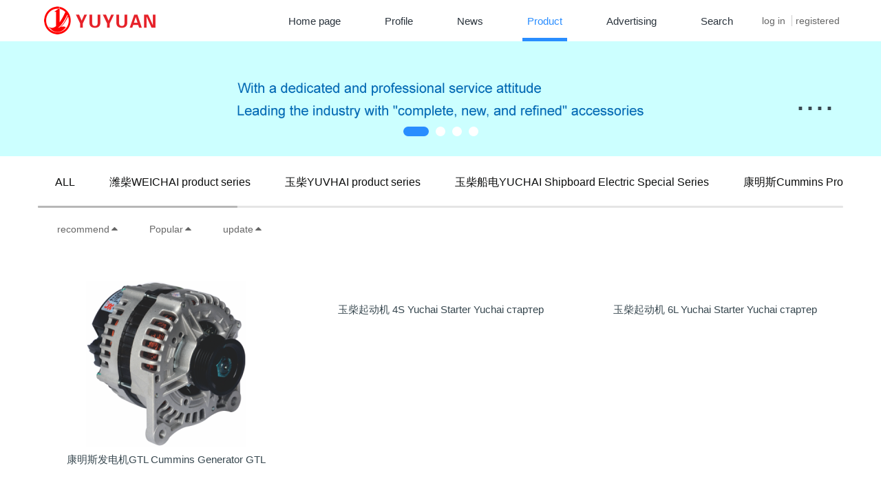

--- FILE ---
content_type: text/html;charset=UTF-8
request_url: http://yuyuan319.com/Product/product.php?class2=28
body_size: 6288
content:

<!DOCTYPE HTML>
<html class="oxh met-web" >
<head>
<meta charset="utf-8">
<meta name="renderer" content="webkit">
<meta http-equiv="X-UA-Compatible" content="IE=edge,chrome=1">
<meta name="viewport" content="width=device-width,initial-scale=1.0,maximum-scale=1.0,minimum-scale=1.0,user-scalable=0,minimal-ui">
<meta name="format-detection" content="telephone=no">
<title>电器Electrical product series</title>
<meta name="description" content="">
<meta name="keywords" content="Zhengzhou Yuyuan Trading Co., Ltd.">
<meta name="generator" content="MetInfo V7.8" data-variable="../|en|en|metv75|3|28|0" data-user_name="">
<link href="../favicon.ico?1692097301" rel="shortcut icon" type="image/x-icon">
<link rel="stylesheet" type="text/css" href="../public/web/css/basic.css?1690448351">
<link rel="stylesheet" type="text/css" href="../templates/metv75/cache/metinfo.css?1692249868">
<style>
body{
    background-color: !important;font-family: !important;}
h1,h2,h3,h4,h5,h6{font-family: !important;}
</style>
<script>(function(){var t=navigator.userAgent;(t.indexOf("rv:11")>=0||t.indexOf("MSIE 10")>=0)&&document.write("<script src=\"../public/plugins/html5shiv/html5shiv.min.js\"><\/script>")})();</script>
</head>
<!--[if lte IE 9]>
<div class="text-xs-center m-b-0 bg-blue-grey-100 alert">
    <button type="button" class="close" aria-label="Close" data-dismiss="alert">
        <span aria-hidden="true">×</span>
    </button>
    You are using a obsolete browser. Please upgrade your browser  to enhance your experience.</div>
<![endif]-->
<body >
<header class='met-head' m-id='met_head' m-type="head_nav">
    <nav class="navbar navbar-default box-shadow-none met-nav">
        <div class="container">
            <div class="row">
                <div class='met-nav-btn'>
                                                                    <h1 hidden>电器Electrical product series</h1>
                                        <h3 hidden></h3>
                                        <div class="navbar-header pull-xs-left">
                        <a href="../" class="met-logo vertical-align block pull-xs-left" title="Logo Keywords">
                            <div class="vertical-align-middle">
                                                                        <img src="../upload/202308/1692097299.png" alt="Logo Keywords" class="mblogo" />
                                    <img src="../upload/202308/1692097299.png" alt="Logo Keywords" class="pclogo" />
                                                                </div>
                        </a>
                    </div>
                    <button type="button" class="navbar-toggler hamburger hamburger-close collapsed p-x-5 p-y-0 met-nav-toggler" data-target="#met-nav-collapse" data-toggle="collapse">
                        <span class="sr-only"></span>
                        <span class="hamburger-bar"></span>
                    </button>
                                            <button type="button" class="navbar-toggler collapsed m-0 p-x-5 p-y-0 met-head-user-toggler" data-target="#met-head-user-collapse" data-toggle="collapse"> <i class="icon wb-user-circle" aria-hidden="true"></i>
                    </button>
                                    </div>
                <div class="navbar-collapse-toolbar pull-md-right p-0 collapse" id='met-head-user-collapse'>
                                                                    <ul class="navbar-nav pull-md-right vertical-align p-l-0 m-b-0 met-head-user no-login text-xs-center" m-id="member" m-type="member">
                        <li class=" text-xs-center vertical-align-middle animation-slide-top">
                            <a href="../member/login.php?lang=en" class="met_navbtn">log in</a>
                            <a href="../member/register_include.php?lang=en" class="met_navbtn">registered</a>
                        </li>
                    </ul>
                                                        </div>
                <div class="navbar-collapse-toolbar pull-md-right p-0 collapse" id="met-nav-collapse">
                    <ul class="nav navbar-nav navlist">
                        <li class='nav-item'>
                            <a href="../" title="Home page" class="nav-link
                                                            ">Home page</a>
                        </li>
                                                                            <li class='nav-item m-l-50'>
                            <a href="../Profile/show.php?id=4" target='_self' title="Profile" class="nav-link "><span style=''>Profile</span></a>
                        </li>
                                                                                                    <li class='nav-item m-l-50'>
                            <a href="../News/news.php?class1=26" target='_self' title="News" class="nav-link "><span style=''>News</span></a>
                        </li>
                                                                                                    <li class="nav-item dropdown m-l-50">
                                                            <a
                                href="../Product/product.php?class1=6"
                                title="Product"
                                target='_self'                                class="nav-link dropdown-toggle active"
                                data-toggle="dropdown" data-hover="dropdown"
                            >
                                                        <span style=''>Product</span></a>
                                                                <div class="dropdown-menu dropdown-menu-right animate animate-reverse">
                                                                                                                                    <a href="../Product/product.php?class1=6" target='_self'  title="ALL"
                                    class='dropdown-item nav-parent hidden-xl-up active'>全部</a>
                                                                                                                                                                <a href="../Product/product.php?class2=10" target='_self' title="潍柴WEICHAI product series" class='dropdown-item '><span style=''>潍柴WEICHAI product series</span></a>
                                                                                                                                    <a href="../Product/product.php?class2=9" target='_self' title="玉柴YUVHAI product series" class='dropdown-item '><span style=''>玉柴YUVHAI product series</span></a>
                                                                                                                                    <a href="../Product/product.php?class2=11" target='_self' title="玉柴船电YUCHAI Shipboard Electric Special Series" class='dropdown-item '><span style=''>玉柴船电YUCHAI Shipboard Electric Special Series</span></a>
                                                                                                                                    <a href="../Product/product.php?class2=14" target='_self' title="康明斯Cummins Product Series" class='dropdown-item '><span style=''>康明斯Cummins Product Series</span></a>
                                                                                                                                    <a href="../Product/product.php?class2=17" target='_self' title="工程机械Engineering Machinery Product Series" class='dropdown-item '><span style=''>工程机械Engineering Machinery Product Series</span></a>
                                                                                                                                    <a href="../Product/product.php?class2=28" target='_self' title="电器Electrical product series" class='dropdown-item active'><span style=''>电器Electrical product series</span></a>
                                                                                                                                    <a href="../Product/product.php?class2=19" target='_self' title="豪沃HAOWO Product Series" class='dropdown-item '><span style=''>豪沃HAOWO Product Series</span></a>
                                                                                                                                    <a href="../Product/product.php?class2=29" target='_self' title="欧曼AUMAN product series" class='dropdown-item '><span style=''>欧曼AUMAN product series</span></a>
                                                                                                                                    <a href="../Product/product.php?class2=20" target='_self' title="解放FAW Product Series" class='dropdown-item '><span style=''>解放FAW Product Series</span></a>
                                                                                                                                    <a href="../Product/product.php?class2=22" target='_self' title="东风Dongfeng Product Series" class='dropdown-item '><span style=''>东风Dongfeng Product Series</span></a>
                                                                                                                                    <a href="../Product/product.php?class2=18" target='_self' title="底盘Chassis product series" class='dropdown-item '><span style=''>底盘Chassis product series</span></a>
                                                                                                                                    <a href="../Product/product.php?class2=16" target='_self' title="东方红Dongfanghong Product Series" class='dropdown-item '><span style=''>东方红Dongfanghong Product Series</span></a>
                                                                                                                                    <a href="../Product/product.php?class2=15" target='_self' title="上柴Shangchai Product Series" class='dropdown-item '><span style=''>上柴Shangchai Product Series</span></a>
                                                                                                                                    <a href="../Product/product.php?class2=13" target='_self' title="大柴Dachai product series" class='dropdown-item '><span style=''>大柴Dachai product series</span></a>
                                                                                                                                    <a href="../Product/product.php?class2=12" target='_self' title="锡柴Xichai Product Series" class='dropdown-item '><span style=''>锡柴Xichai Product Series</span></a>
                                                                                                                                    <a href="../Product/product.php?class2=23" target='_self' title="福田FOTON Product Series" class='dropdown-item '><span style=''>福田FOTON Product Series</span></a>
                                                                                                                                    <a href="../Product/product.php?class2=24" target='_self' title="陕汽SHACMAN  Product Series" class='dropdown-item '><span style=''>陕汽SHACMAN  Product Series</span></a>
                                                                                        </div>
                        </li>
                                                                                                    <li class='nav-item m-l-50'>
                            <a href="../advertising/img.php?class1=1" target='_self' title="Advertising" class="nav-link "><span style=''>Advertising</span></a>
                        </li>
                                                                                                    <li class='nav-item m-l-50'>
                            <a href="../search/search.php" target='_blank' title="Search" class="nav-link "><span style=''>Search</span></a>
                        </li>
                                                                    </ul>
                    <div class="metlang m-l-15 pull-md-right">
                                                                                                            </div>
                </div>
            </div>
        </div>
    </nav>
</header>

        <div class="met-banner carousel slide" id="exampleCarouselDefault" data-ride="carousel" m-id='banner'  m-type='banner'>
            <ol class="carousel-indicators carousel-indicators-fall">
                    <li data-slide-to="0" data-target="#exampleCarouselDefault" class="    active"></li>
                    <li data-slide-to="1" data-target="#exampleCarouselDefault" class="    "></li>
                    <li data-slide-to="2" data-target="#exampleCarouselDefault" class="    "></li>
                    <li data-slide-to="3" data-target="#exampleCarouselDefault" class="    "></li>
            </ol>
                    <a class="left carousel-control" href="#exampleCarouselDefault" role="button" data-slide="prev">
            <span class="icon" aria-hidden="true"><</span>
            <span class="sr-only">Previous</span>
        </a>
        <a class="right carousel-control" href="#exampleCarouselDefault" role="button" data-slide="next">
            <span class="icon" aria-hidden="true">></span>
            <span class="sr-only">Next</span>
        </a>
        <div class="carousel-inner     " role="listbox">
                    <div class="carousel-item     active">
                                        <img class="w-full mobile_img" src="../upload/202308/1691730402.png" srcset='../upload/202308/1691730402.png 767w,../upload/202308/1691730402.png' sizes="(max-width: 767px) 767px" alt="...." pch="0" adh="0" iph="0">
                    <img class="w-full pc_img" src="../upload/202308/1691730402.png" srcset='../upload/202308/1691730402.png 767w,../upload/202308/1691730402.png' sizes="(max-width: 767px) 767px" alt="...." pch="0" adh="0" iph="0">
                                                            <div class="met-banner-text pc-content" met-imgmask>
                        <div class='container'>
                            <div class='met-banner-text-con p-1'>
                                <div>
                                    <div>
                                                                                                                    <h3 class="animation-slide-top animation-delay-300 font-weight-500" style="color:;font-size: px;">....</h3>
                                                                                                                                                            </div>
                                </div>
                            </div>
                        </div>
                    </div>
                                                        <div class="met-banner-text mobile-content" met-imgmask>
                        <div class='container'>
                            <div class='met-banner-text-con p-4 '>
                                <div>
                                    <div>
                                                                                                                    <h3 class="animation-slide-top animation-delay-300 font-weight-500" style="color:;font-size: px;">....</h3>
                                                                                                                                                            </div>
                                </div>
                            </div>
                        </div>
                    </div>
                            </div>
                    <div class="carousel-item     ">
                                        <img class="w-full mobile_img" src="../upload/202308/1691733811.png" srcset='../upload/202308/1691733811.png 767w,../upload/202308/1691733811.png' sizes="(max-width: 767px) 767px" alt="..." pch="0" adh="0" iph="0">
                    <img class="w-full pc_img" src="../upload/202308/1691733811.png" srcset='../upload/202308/1691733811.png 767w,../upload/202308/1691733811.png' sizes="(max-width: 767px) 767px" alt="..." pch="0" adh="0" iph="0">
                                                            <div class="met-banner-text pc-content" met-imgmask>
                        <div class='container'>
                            <div class='met-banner-text-con p-1'>
                                <div>
                                    <div>
                                                                                                                    <h3 class="animation-slide-top animation-delay-300 font-weight-500" style="color:;font-size: px;">...</h3>
                                                                                                                                                            </div>
                                </div>
                            </div>
                        </div>
                    </div>
                                                        <div class="met-banner-text mobile-content" met-imgmask>
                        <div class='container'>
                            <div class='met-banner-text-con p-4 '>
                                <div>
                                    <div>
                                                                                                                    <h3 class="animation-slide-top animation-delay-300 font-weight-500" style="color:;font-size: px;">...</h3>
                                                                                                                                                            </div>
                                </div>
                            </div>
                        </div>
                    </div>
                            </div>
                    <div class="carousel-item     ">
                                        <img class="w-full mobile_img" src="../upload/202308/1691733585.png" srcset='../upload/202308/1691733585.png 767w,../upload/202308/1691733585.png' sizes="(max-width: 767px) 767px" alt=".." pch="0" adh="0" iph="0">
                    <img class="w-full pc_img" src="../upload/202308/1691733585.png" srcset='../upload/202308/1691733585.png 767w,../upload/202308/1691733585.png' sizes="(max-width: 767px) 767px" alt=".." pch="0" adh="0" iph="0">
                                                            <div class="met-banner-text pc-content" met-imgmask>
                        <div class='container'>
                            <div class='met-banner-text-con p-1'>
                                <div>
                                    <div>
                                                                                                                    <h3 class="animation-slide-top animation-delay-300 font-weight-500" style="color:;font-size: px;">..</h3>
                                                                                                                                                            </div>
                                </div>
                            </div>
                        </div>
                    </div>
                                                        <div class="met-banner-text mobile-content" met-imgmask>
                        <div class='container'>
                            <div class='met-banner-text-con p-4 '>
                                <div>
                                    <div>
                                                                                                                    <h3 class="animation-slide-top animation-delay-300 font-weight-500" style="color:;font-size: px;">..</h3>
                                                                                                                                                            </div>
                                </div>
                            </div>
                        </div>
                    </div>
                            </div>
                    <div class="carousel-item     ">
                                        <img class="w-full mobile_img" src="../upload/202308/1691733898.png" srcset='../upload/202308/1691733898.png 767w,../upload/202308/1691733898.png' sizes="(max-width: 767px) 767px" alt="." pch="0" adh="0" iph="0">
                    <img class="w-full pc_img" src="../upload/202308/1691733898.png" srcset='../upload/202308/1691733898.png 767w,../upload/202308/1691733898.png' sizes="(max-width: 767px) 767px" alt="." pch="0" adh="0" iph="0">
                                                            <div class="met-banner-text pc-content" met-imgmask>
                        <div class='container'>
                            <div class='met-banner-text-con p-1'>
                                <div>
                                    <div>
                                                                                                                    <h3 class="animation-slide-top animation-delay-300 font-weight-500" style="color:;font-size: px;">.</h3>
                                                                                                                                                            </div>
                                </div>
                            </div>
                        </div>
                    </div>
                                                        <div class="met-banner-text mobile-content" met-imgmask>
                        <div class='container'>
                            <div class='met-banner-text-con p-4 '>
                                <div>
                                    <div>
                                                                                                                    <h3 class="animation-slide-top animation-delay-300 font-weight-500" style="color:;font-size: px;">.</h3>
                                                                                                                                                            </div>
                                </div>
                            </div>
                        </div>
                    </div>
                            </div>
            </div>
</div>
                            <div class="met-column-nav" m-id='subcolumn_nav' m-type='nocontent'>
	<div class="container">
		<div class="row">
			<div class="clearfix">
				<div class="subcolumn-nav">
					<ul class="met-column-nav-ul m-b-0 ulstyle">
										    					<li>
						<a href="../Product/product.php?class1=6"  title="ALL" target='_self' 0						    						class="link"
												>ALL</a>
					</li>
																    						<li>
							<a href="../Product/product.php?class2=10" title="潍柴WEICHAI product series" 0 target='_self' class=' link'>潍柴WEICHAI product series</a>
						</li>
																		    						<li>
							<a href="../Product/product.php?class2=9" title="玉柴YUVHAI product series" 0 target='_self' class=' link'>玉柴YUVHAI product series</a>
						</li>
																		    						<li>
							<a href="../Product/product.php?class2=11" title="玉柴船电YUCHAI Shipboard Electric Special Series" 0 target='_self' class=' link'>玉柴船电YUCHAI Shipboard Electric Special Series</a>
						</li>
																		    						<li>
							<a href="../Product/product.php?class2=14" title="康明斯Cummins Product Series" 0 target='_self' class=' link'>康明斯Cummins Product Series</a>
						</li>
																		    						<li>
							<a href="../Product/product.php?class2=17" title="工程机械Engineering Machinery Product Series" 0 target='_self' class=' link'>工程机械Engineering Machinery Product Series</a>
						</li>
																		    						<li>
							<a href="../Product/product.php?class2=28" title="电器Electrical product series" 0 target='_self' class='active link'>电器Electrical product series</a>
						</li>
																		    						<li>
							<a href="../Product/product.php?class2=19" title="豪沃HAOWO Product Series" 0 target='_self' class=' link'>豪沃HAOWO Product Series</a>
						</li>
																		    						<li>
							<a href="../Product/product.php?class2=29" title="欧曼AUMAN product series" 0 target='_self' class=' link'>欧曼AUMAN product series</a>
						</li>
																		    						<li>
							<a href="../Product/product.php?class2=20" title="解放FAW Product Series" 0 target='_self' class=' link'>解放FAW Product Series</a>
						</li>
																		    						<li>
							<a href="../Product/product.php?class2=22" title="东风Dongfeng Product Series" 0 target='_self' class=' link'>东风Dongfeng Product Series</a>
						</li>
																		    						<li>
							<a href="../Product/product.php?class2=18" title="底盘Chassis product series" 0 target='_self' class=' link'>底盘Chassis product series</a>
						</li>
																		    						<li>
							<a href="../Product/product.php?class2=16" title="东方红Dongfanghong Product Series" 0 target='_self' class=' link'>东方红Dongfanghong Product Series</a>
						</li>
																		    						<li>
							<a href="../Product/product.php?class2=15" title="上柴Shangchai Product Series" 0 target='_self' class=' link'>上柴Shangchai Product Series</a>
						</li>
																		    						<li>
							<a href="../Product/product.php?class2=13" title="大柴Dachai product series" 0 target='_self' class=' link'>大柴Dachai product series</a>
						</li>
																		    						<li>
							<a href="../Product/product.php?class2=12" title="锡柴Xichai Product Series" 0 target='_self' class=' link'>锡柴Xichai Product Series</a>
						</li>
																		    						<li>
							<a href="../Product/product.php?class2=23" title="福田FOTON Product Series" 0 target='_self' class=' link'>福田FOTON Product Series</a>
						</li>
																		    						<li>
							<a href="../Product/product.php?class2=24" title="陕汽SHACMAN  Product Series" 0 target='_self' class=' link'>陕汽SHACMAN  Product Series</a>
						</li>
																							</ul>
				</div>
		</div>
		    	</div>
	</div>
</div>
                                                                        <div class="para_search" m-id='para_search'>
	<div class="    container">
		<div class="">
							        				    				    				<div class="clearfix p-y-10">
					<ul class="order inline-block p-0 m-y-10 m-r-10">
					        					<li class="order-list inline-block m-r-10">
						<a href="../Product/index.php?class2=28&page=&search=search&order=com" class="p-x-10 p-y-5">recommend<i class="icon wb-triangle-up" aria-hidden="true"></i></a>
					</li>
										<li class="order-list inline-block m-r-10">
						<a href="../Product/index.php?class2=28&page=&search=search&order=hit" class="p-x-10 p-y-5">Popular<i class="icon wb-triangle-up" aria-hidden="true"></i></a>
					</li>
										<li class="order-list inline-block m-r-10">
						<a href="../Product/index.php?class2=28&page=&search=search&order=new" class="p-x-10 p-y-5">update<i class="icon wb-triangle-up" aria-hidden="true"></i></a>
					</li>
										</ul>
					    				</div>
					</div>
	</div>
</div>
<div class="met-product-list animsition" m-id="noset">
    <div class="container">

        <div class="row myrow_box">

            
            <div class="product-right" data-plugin="appear" data-animate="slide-bottom" data-repeat="false">


                <ul class="    blocks-xs-1blocks-md-2 blocks-lg-3
                    blocks-xxl-3 met-pager-ajax imagesize cover "
                    data-scale='240x320'>

                        
                        <!-- 展示全部的时候 -->
                                                    <li class="prd-li">
                                <div class="ih-item square effect3 bottom_to_top">
                                    <a href="../Product/showproduct.php?id=871" target=_self title="康明斯发电机GTL  Cummins Generator GTL">
                                        <div class="img">
                                            <img class="img-con" data-original="../upload/thumb_src/320_240/1692088358.png"
                                            alt="康明斯发电机GTL  Cummins Generator GTL" style="max-width:100%;" />
                                        </div>
                                        <div class="info">
                                                                                                <h3>
                                                        <span style=''>康明斯发电机GTL  Cummins Generator GTL</span>                                                                                                        </h3>
                                                                                        <p class='m-b-0 m-t-5 price'></p>
                                        </div>
                                    </a>
                                </div>
                            </li>
                                                    <li class="prd-li">
                                <div class="ih-item square effect3 bottom_to_top">
                                    <a href="../Product/showproduct.php?id=860" target=_self title="玉柴起动机 4S Yuchai Starter Yuchai стартер">
                                        <div class="img">
                                            <img class="img-con" data-original="../upload/thumb_src/320_240/1692082753.png"
                                            alt="玉柴起动机 4S Yuchai Starter Yuchai стартер" style="max-width:100%;" />
                                        </div>
                                        <div class="info">
                                                                                                <h3>
                                                        <span style=''>玉柴起动机 4S Yuchai Starter Yuchai стартер</span>                                                                                                        </h3>
                                                                                        <p class='m-b-0 m-t-5 price'></p>
                                        </div>
                                    </a>
                                </div>
                            </li>
                                                    <li class="prd-li">
                                <div class="ih-item square effect3 bottom_to_top">
                                    <a href="../Product/showproduct.php?id=854" target=_self title="玉柴起动机 6L Yuchai Starter Yuchai стартер">
                                        <div class="img">
                                            <img class="img-con" data-original="../upload/thumb_src/320_240/1692081666.png"
                                            alt="玉柴起动机 6L Yuchai Starter Yuchai стартер" style="max-width:100%;" />
                                        </div>
                                        <div class="info">
                                                                                                <h3>
                                                        <span style=''>玉柴起动机 6L Yuchai Starter Yuchai стартер</span>                                                                                                        </h3>
                                                                                        <p class='m-b-0 m-t-5 price'></p>
                                        </div>
                                    </a>
                                </div>
                            </li>
                                                    <li class="prd-li">
                                <div class="ih-item square effect3 bottom_to_top">
                                    <a href="../Product/showproduct.php?id=843" target=_self title="空调压缩机 / air conditioning compressorr 507">
                                        <div class="img">
                                            <img class="img-con" data-original="../upload/thumb_src/320_240/1692081660.png"
                                            alt="空调压缩机 / air conditioning compressorr 507" style="max-width:100%;" />
                                        </div>
                                        <div class="info">
                                                                                                <h3>
                                                        <span style=''>空调压缩机 / air conditioning compressorr 507</span>                                                                                                        </h3>
                                                                                        <p class='m-b-0 m-t-5 price'></p>
                                        </div>
                                    </a>
                                </div>
                            </li>
                                                    <li class="prd-li">
                                <div class="ih-item square effect3 bottom_to_top">
                                    <a href="../Product/showproduct.php?id=946" target=_self title="东风后尾灯 DongFeng tail lamp">
                                        <div class="img">
                                            <img class="img-con" data-original="../upload/thumb_src/320_240/1692095891.png"
                                            alt="东风后尾灯 DongFeng tail lamp" style="max-width:100%;" />
                                        </div>
                                        <div class="info">
                                                                                                <h3>
                                                        <span style=''>东风后尾灯 DongFeng tail lamp</span>                                                                                                        </h3>
                                                                                        <p class='m-b-0 m-t-5 price'></p>
                                        </div>
                                    </a>
                                </div>
                            </li>
                                                    <li class="prd-li">
                                <div class="ih-item square effect3 bottom_to_top">
                                    <a href="../Product/showproduct.php?id=945" target=_self title="欧曼后尾灯 GTL Auman tail lamp">
                                        <div class="img">
                                            <img class="img-con" data-original="../upload/thumb_src/320_240/1692096282.png"
                                            alt="欧曼后尾灯 GTL Auman tail lamp" style="max-width:100%;" />
                                        </div>
                                        <div class="info">
                                                                                                <h3>
                                                        <span style=''>欧曼后尾灯 GTL Auman tail lamp</span>                                                                                                        </h3>
                                                                                        <p class='m-b-0 m-t-5 price'></p>
                                        </div>
                                    </a>
                                </div>
                            </li>
                                                    <li class="prd-li">
                                <div class="ih-item square effect3 bottom_to_top">
                                    <a href="../Product/showproduct.php?id=944" target=_self title="豪沃后尾灯 A7 HOWO tail lamp">
                                        <div class="img">
                                            <img class="img-con" data-original="../upload/thumb_src/320_240/1692095988.png"
                                            alt="豪沃后尾灯 A7 HOWO tail lamp" style="max-width:100%;" />
                                        </div>
                                        <div class="info">
                                                                                                <h3>
                                                        <span style=''>豪沃后尾灯 A7 HOWO tail lamp</span>                                                                                                        </h3>
                                                                                        <p class='m-b-0 m-t-5 price'></p>
                                        </div>
                                    </a>
                                </div>
                            </li>
                                                    <li class="prd-li">
                                <div class="ih-item square effect3 bottom_to_top">
                                    <a href="../Product/showproduct.php?id=943" target=_self title="陕汽后尾灯 X3000 SHACMAN tail lamp">
                                        <div class="img">
                                            <img class="img-con" data-original="../upload/thumb_src/320_240/1692095470.png"
                                            alt="陕汽后尾灯 X3000 SHACMAN tail lamp" style="max-width:100%;" />
                                        </div>
                                        <div class="info">
                                                                                                <h3>
                                                        <span style=''>陕汽后尾灯 X3000 SHACMAN tail lamp</span>                                                                                                        </h3>
                                                                                        <p class='m-b-0 m-t-5 price'></p>
                                        </div>
                                    </a>
                                </div>
                            </li>
                                                    <li class="prd-li">
                                <div class="ih-item square effect3 bottom_to_top">
                                    <a href="../Product/showproduct.php?id=942" target=_self title="后尾灯 / tail lamp / Задний фонарь">
                                        <div class="img">
                                            <img class="img-con" data-original="../upload/thumb_src/320_240/1692095634.png"
                                            alt="后尾灯 / tail lamp / Задний фонарь" style="max-width:100%;" />
                                        </div>
                                        <div class="info">
                                                                                                <h3>
                                                        <span style=''>后尾灯 / tail lamp / Задний фонарь</span>                                                                                                        </h3>
                                                                                        <p class='m-b-0 m-t-5 price'></p>
                                        </div>
                                    </a>
                                </div>
                            </li>
                                                    <li class="prd-li">
                                <div class="ih-item square effect3 bottom_to_top">
                                    <a href="../Product/showproduct.php?id=941" target=_self title="后尾灯 / tail lamp / Задний фонарь">
                                        <div class="img">
                                            <img class="img-con" data-original="../upload/thumb_src/320_240/1692095832.png"
                                            alt="后尾灯 / tail lamp / Задний фонарь" style="max-width:100%;" />
                                        </div>
                                        <div class="info">
                                                                                                <h3>
                                                        <span style=''>后尾灯 / tail lamp / Задний фонарь</span>                                                                                                        </h3>
                                                                                        <p class='m-b-0 m-t-5 price'></p>
                                        </div>
                                    </a>
                                </div>
                            </li>
                                                    <li class="prd-li">
                                <div class="ih-item square effect3 bottom_to_top">
                                    <a href="../Product/showproduct.php?id=940" target=_self title="欧曼前照灯 VT Auman Head lamp">
                                        <div class="img">
                                            <img class="img-con" data-original="../upload/thumb_src/320_240/1692096097.png"
                                            alt="欧曼前照灯 VT Auman Head lamp" style="max-width:100%;" />
                                        </div>
                                        <div class="info">
                                                                                                <h3>
                                                        <span style=''>欧曼前照灯 VT Auman Head lamp</span>                                                                                                        </h3>
                                                                                        <p class='m-b-0 m-t-5 price'></p>
                                        </div>
                                    </a>
                                </div>
                            </li>
                                                    <li class="prd-li">
                                <div class="ih-item square effect3 bottom_to_top">
                                    <a href="../Product/showproduct.php?id=939" target=_self title="陕汽前照灯 F3000 SHACMAN Head lamp">
                                        <div class="img">
                                            <img class="img-con" data-original="../upload/thumb_src/320_240/1692095634.png"
                                            alt="陕汽前照灯 F3000 SHACMAN Head lamp" style="max-width:100%;" />
                                        </div>
                                        <div class="info">
                                                                                                <h3>
                                                        <span style=''>陕汽前照灯 F3000 SHACMAN Head lamp</span>                                                                                                        </h3>
                                                                                        <p class='m-b-0 m-t-5 price'></p>
                                        </div>
                                    </a>
                                </div>
                            </li>
                        
                                    </ul>

            </div>

                                <div class='m-t-20 text-xs-center hidden-sm-down' m-type="nosysdata">
                         <div class='met_pager'><span class='PreSpan'>Previous page</span><a href='../Product/product.php?class2=28' class='Ahover'>1</a><a href='../Product/index.php?class2=28&page=2' >2</a><a href='../Product/index.php?class2=28&page=3' >3</a><a href='../Product/index.php?class2=28&page=4' >4</a><a href='../Product/index.php?class2=28&page=5' >5</a><a href='../Product/index.php?class2=28&page=6' >6</a><a href='../Product/index.php?class2=28&page=7' >7</a><span class='NextSpan'><em style='position: relative;top:-4px;'>...</em></span><a href='../Product/index.php?class2=28&page=9' class='lastPage'>9</a><a href='../Product/index.php?class2=28&page=2' class='NextA'>Next page</a>
					<span class='PageText'>Go to No.</span>
					<input type='text' id='metPageT' data-pageurl='index.php?lang=en&class2=28&page=||9' value='1' />
					<input type='button' id='metPageB' value='page' /></div>                </div>
                <div class="met_pager met-pager-ajax-link hidden-md-up" data-plugin="appear" data-animate="slide-bottom" data-repeat="false" m-type="nosysdata">
                    <button type="button" class="btn btn-primary btn-block btn-squared ladda-button" id="met-pager-btn" data-plugin="ladda" data-style="slide-left" data-url="" data-page="1">
                        <i class="icon wb-chevron-down m-r-5" aria-hidden="true"></i>
                        加载更多                    </button>
                </div>
            


    </div>

</div>
</div>
<footer class='met-foot-info border-top1' m-id='met_foot' m-type="foot">
    <div class="met-footnav text-xs-center p-b-20" m-id='noset' m-type='foot_nav'>
    <div class="container">
        <div class="row mob-masonry">
            <!-- 栏目调用 -->
            <div class="col-lg-6 col-xs-12 left_lanmu">
                <div class="row">
                                    </div>
            </div>
            <!-- 栏目调用 -->
            <!-- 关注我们二维码 -->
            <div class="col-lg-3 col-md-6 col-xs-12 info masonry-item" m-type="nocontent">
                <h4 class='font-size-20 m-t-0'>
                    Follow us                </h4>
                <div class="erweima row">
                    <div class="imgbox1 col-xs-6">
                        <div class="inline-block text-xs-center">
                            <img src='../upload/thumb_src/112_112/metinfo.gif' alt=''>
                            <p class="weixintext">WeiChat</p>
                        </div>
                    </div>
                    <div class="imgbox2 col-xs-6">
                        <div class="inline-block text-xs-center">
                            <img src='../upload/thumb_src/112_112/metinfo.gif' alt=''>
                            <p class="weixintext">QQ</p>
                        </div>
                    </div>
                </div>
            </div>
            <!-- 关注我们二维码 -->
            <!-- 联系我们 -->
            <div class="col-lg-3 col-md-6 col-xs-12 info masonry-item font-size-20" m-id='met_contact' m-type="nocontent">
                                        <p class='font-size-20'>Contact Us</p>
                                                        <p class="font-size-24">
                        <a href="tel:+86 0371 57191413" title="+86 0371 57191413">+86 0371 57191413</a>
                    </p>
                                                        <p class="font-size-16 weekbox">
                        Cell-phone:+86 013949141091                    </p>
                                                                                                                                                                        </div>
            <!-- 联系我们 -->
        </div>
    </div>
</div>
    <!--友情链接-->
                <!--友情链接-->
    <div class="copy p-y-10 border-top1">
        <div class="container text-xs-center">
                                <div class="met_footright">
                    <span></span>&nbsp;
                                                <span>Phone:+86 0371 57191413  Cell-phone:+86 013949141091</span>&nbsp;
                                                                    <span>Address：No. 11, Row 7, Plot 7, Henan Auto Trade Park, Zhongmou County, Zhengzhou City China</span>
                                    </div>
                                            <div><p><span style="color: rgb(191, 191, 191);"></span><span style="color: rgb(191, 191, 191);">Copyright © 2015-2023&nbsp; Zhengzhou Yuyuan Trading Co., Ltd.&nbsp; All rights reserved.&nbsp; Technical support provided by Zhengzhou JinLin computers</span></p></div>
                                        <div class="powered_by_metinfo">Powered by <b><a href=https://www.metinfo.cn target=_blank title=CMS>MetInfo 7.8</a></b> &copy;2008-2026 &nbsp;<a href=https://www.mituo.cn target=_blank title=米拓建站>mituo.cn</a></div>
                                                                                                                                        </div>
        </div>
    </div>
</footer>
<div class="met-menu-list text-xs-center     " m-id="noset" m-type="menu">
    <div class="main">
            </div>
</div>

<input type="hidden" name="met_lazyloadbg" value="">
<script src="../cache/lang_json_en.js?1692249881"></script>
<script src="../public/web/js/basic.js?1690448351" data-js_url="../templates/metv75/cache/metinfo.js?1692249868" id="met-page-js"></script>
<script>
var _hmt = _hmt || [];
(function() {
  var hm = document.createElement("script");
  hm.src = "https://hm.baidu.com/hm.js?520556228c0113270c0c772027905838";
  var s = document.getElementsByTagName("script")[0]; 
  s.parentNode.insertBefore(hm, s);
})();
</script>
</body>
</html>

--- FILE ---
content_type: text/css
request_url: http://yuyuan319.com/templates/metv75/cache/metinfo.css?1692249868
body_size: 20858
content:
@charset "utf-8";.fv-has-feedback{position:relative}.fv-control-feedback{position:absolute;z-index:2;top:0;right:0;display:block;text-align:center}.fv-help-block{display:block}.fv-form [placeholder]::-ms-clear{display:none}.fv-form-bootstrap .help-block{margin-bottom:0}.fv-form-bootstrap .tooltip-inner{text-align:left}.fv-form-bootstrap .fv-bootstrap-icon-input-group{z-index:100}.form-inline.fv-form-bootstrap .form-group{vertical-align:top}.fv-form-bootstrap4 .fv-control-feedback{line-height:38px;width:38px;height:38px}.fv-form-bootstrap4 .form-group.row .fv-control-feedback{right:15px}.fv-form-bootstrap4 .form-group.row .form-check~.fv-control-feedback{top:-7px}.fv-form-bootstrap4.form-inline .form-group{vertical-align:top}.fv-form-bootstrap4:not(.form-inline) label~.fv-control-feedback{top:32px}.fv-form-bootstrap4:not(.form-inline) label.sr-only~.fv-control-feedback{top:-7px}.fv-form-bootstrap4:not(.form-inline) .form-check~.fv-control-feedback{top:25px}.fv-form-bootstrap4 .has-success .fv-control-feedback,html:not(.met-web) .fv-form-bootstrap4 .has-success .form-control-label{color:#00c853}.fv-form-bootstrap4 .has-danger .fv-control-feedback,html:not(.met-web) .fv-form-bootstrap4 .has-danger .form-control-label{color:#f93e3c}form .form-group.required:before{content:'*';position:absolute;left:-15px;top:50%;margin-top:-6px;font-size:18px;line-height:1;color:#f00}@media (max-width:767px){form .form-group.required:before{left:-10px}}.webui-popover-content{display:none}.webui-popover-rtl{direction:rtl;text-align:right}.webui-popover{position:absolute;top:0;left:0;z-index:9999;display:none;min-width:50px;min-height:32px;padding:1px;text-align:left;white-space:normal;background-color:#fff;background-clip:padding-box;border:1px solid #ccc;border:1px solid #eee;border-radius:6px;-webkit-box-shadow:0px 0px 20px rgba(0,0,0,0.15);box-shadow:0px 0px 20px rgba(0,0,0,0.15)}.webui-popover.top,.webui-popover.top-left,.webui-popover.top-right{margin-top:-10px}.webui-popover.right,.webui-popover.right-top,.webui-popover.right-bottom{margin-left:10px}.webui-popover.bottom,.webui-popover.bottom-left,.webui-popover.bottom-right{margin-top:10px}.webui-popover.left,.webui-popover.left-top,.webui-popover.left-bottom{margin-left:-10px}.webui-popover.pop{-webkit-transform:scale(0.8);-o-transform:scale(0.8);transform:scale(0.8);-webkit-transition:transform .15s cubic-bezier(0.3,0,0,1.5);-o-transition:transform .15s cubic-bezier(0.3,0,0,1.5);transition:transform .15s cubic-bezier(0.3,0,0,1.5);opacity:0;filter:alpha(opacity=0)}.webui-popover.pop-out{-webkit-transition-property:"opacity,transform";-o-transition-property:"opacity,transform";transition-property:"opacity,transform";-webkit-transition:.15s linear;-o-transition:.15s linear;transition:.15s linear;opacity:0;filter:alpha(opacity=0)}.webui-popover.fade,.webui-popover.fade-out{-webkit-transition:opacity .15s linear;-o-transition:opacity .15s linear;transition:opacity .15s linear;opacity:0;filter:alpha(opacity=0)}.webui-popover.out{opacity:0;filter:alpha(opacity=0)}.webui-popover.in{-webkit-transform:none;-o-transform:none;transform:none;opacity:1;filter:alpha(opacity=100)}.webui-popover .webui-popover-content{padding:9px 14px;overflow:auto;display:block}.webui-popover .webui-popover-content>div:first-child{width:99%}.webui-popover-inner .close{font-family:arial;margin:8px 10px 0 0;float:right;font-size:16px;font-weight:700;line-height:16px;color:#000;text-shadow:0 1px 0 #fff;opacity:.2;filter:alpha(opacity=20);text-decoration:none}.webui-popover-inner .close:hover,.webui-popover-inner .close:focus{opacity:.5;filter:alpha(opacity=50)}.webui-popover-inner .close:after{content:"\00D7";width:.8em;height:.8em;padding:4px;position:relative}.webui-popover-title{padding:8px 14px;margin:0;font-size:14px;font-weight:700;line-height:18px;background-color:#fff;border-bottom:1px solid #f2f2f2;border-radius:5px 5px 0 0}.webui-popover-content{padding:9px 14px;overflow:auto;display:none}.webui-popover-inverse{background-color:#333;color:#eee}.webui-popover-inverse .webui-popover-title{background:#333;border-bottom:1px solid #3b3b3b;color:#eee}.webui-no-padding .webui-popover-content{padding:0}.webui-no-padding .list-group-item{border-right:none;border-left:none}.webui-no-padding .list-group-item:first-child{border-top:0}.webui-no-padding .list-group-item:last-child{border-bottom:0}.webui-popover>.webui-arrow,.webui-popover>.webui-arrow:after{position:absolute;display:block;width:0;height:0;border-color:transparent;border-style:solid}.webui-popover>.webui-arrow{border-width:11px}.webui-popover>.webui-arrow:after{border-width:10px;content:""}.webui-popover.top>.webui-arrow,.webui-popover.top-right>.webui-arrow,.webui-popover.top-left>.webui-arrow{bottom:-11px;left:50%;margin-left:-11px;border-top-color:#999;border-top-color:#eee;border-bottom-width:0}.webui-popover.top>.webui-arrow:after,.webui-popover.top-right>.webui-arrow:after,.webui-popover.top-left>.webui-arrow:after{content:" ";bottom:1px;margin-left:-10px;border-top-color:#fff;border-bottom-width:0}.webui-popover.right>.webui-arrow,.webui-popover.right-top>.webui-arrow,.webui-popover.right-bottom>.webui-arrow{top:50%;left:-11px;margin-top:-11px;border-left-width:0;border-right-color:#999;border-right-color:#eee}.webui-popover.right>.webui-arrow:after,.webui-popover.right-top>.webui-arrow:after,.webui-popover.right-bottom>.webui-arrow:after{content:" ";left:1px;bottom:-10px;border-left-width:0;border-right-color:#fff}.webui-popover.bottom>.webui-arrow,.webui-popover.bottom-right>.webui-arrow,.webui-popover.bottom-left>.webui-arrow{top:-11px;left:50%;margin-left:-11px;border-bottom-color:#999;border-bottom-color:#eee;border-top-width:0}.webui-popover.bottom>.webui-arrow:after,.webui-popover.bottom-right>.webui-arrow:after,.webui-popover.bottom-left>.webui-arrow:after{content:" ";top:1px;margin-left:-10px;border-bottom-color:#fff;border-top-width:0}.webui-popover.left>.webui-arrow,.webui-popover.left-top>.webui-arrow,.webui-popover.left-bottom>.webui-arrow{top:50%;right:-11px;margin-top:-11px;border-right-width:0;border-left-color:#999;border-left-color:#eee}.webui-popover.left>.webui-arrow:after,.webui-popover.left-top>.webui-arrow:after,.webui-popover.left-bottom>.webui-arrow:after{content:" ";right:1px;border-right-width:0;border-left-color:#fff;bottom:-10px}.webui-popover-inverse.top>.webui-arrow,.webui-popover-inverse.top-left>.webui-arrow,.webui-popover-inverse.top-right>.webui-arrow,.webui-popover-inverse.top>.webui-arrow:after,.webui-popover-inverse.top-left>.webui-arrow:after,.webui-popover-inverse.top-right>.webui-arrow:after{border-top-color:#333}.webui-popover-inverse.right>.webui-arrow,.webui-popover-inverse.right-top>.webui-arrow,.webui-popover-inverse.right-bottom>.webui-arrow,.webui-popover-inverse.right>.webui-arrow:after,.webui-popover-inverse.right-top>.webui-arrow:after,.webui-popover-inverse.right-bottom>.webui-arrow:after{border-right-color:#333}.webui-popover-inverse.bottom>.webui-arrow,.webui-popover-inverse.bottom-left>.webui-arrow,.webui-popover-inverse.bottom-right>.webui-arrow,.webui-popover-inverse.bottom>.webui-arrow:after,.webui-popover-inverse.bottom-left>.webui-arrow:after,.webui-popover-inverse.bottom-right>.webui-arrow:after{border-bottom-color:#333}.webui-popover-inverse.left>.webui-arrow,.webui-popover-inverse.left-top>.webui-arrow,.webui-popover-inverse.left-bottom>.webui-arrow,.webui-popover-inverse.left>.webui-arrow:after,.webui-popover-inverse.left-top>.webui-arrow:after,.webui-popover-inverse.left-bottom>.webui-arrow:after{border-left-color:#333}.webui-popover i.icon-refresh:before{content:""}.webui-popover i.icon-refresh{display:block;width:30px;height:30px;font-size:20px;top:50%;left:50%;position:absolute;margin-top:-15px;margin-left:-15px;margin-right:-15px;background:url('../../../public/plugins/webui-popover/../../images/loading.gif') center/contain no-repeat}@-webkit-keyframes rotate{100%{-webkit-transform:rotate(360deg)}}@keyframes rotate{100%{transform:rotate(360deg)}}.webui-popover-backdrop{background-color:rgba(0,0,0,.65);width:100%;height:100%;position:fixed;top:0;left:0;z-index:9998}.webui-popover .dropdown-menu{display:block;position:relative;top:0;border:none;box-shadow:none;float:none}.lg-sub-html,.lg-toolbar{background-color:rgba(0,0,0,.45)}#lg-counter,.lg-outer .lg-video-cont{vertical-align:middle;display:inline-block}@font-face{font-family:lg;src:url('../../../public/plugins/lightGallery/css/../fonts/lg.eot?n1z373');src:url('../../../public/plugins/lightGallery/css/../fonts/lg.eot?#iefixn1z373') format("embedded-opentype"),url('../../../public/plugins/lightGallery/css/../fonts/lg.woff?n1z373') format("woff"),url('../../../public/plugins/lightGallery/css/../fonts/lg.ttf?n1z373') format("truetype"),url('../../../public/plugins/lightGallery/css/../fonts/lg.svg?n1z373#lg') format("svg");font-weight:400;font-style:normal}.lg-icon{font-family:lg;speak:none;font-style:normal;font-weight:400;font-variant:normal;text-transform:none;line-height:1;-webkit-font-smoothing:antialiased;-moz-osx-font-smoothing:grayscale}.lg-actions .lg-next,.lg-actions .lg-prev{background-color:rgba(0,0,0,.45);border-radius:2px;color:#999;cursor:pointer;display:block;font-size:22px;margin-top:-10px;padding:8px 10px 9px;position:absolute;top:50%;z-index:1080}.lg-actions .lg-next.disabled,.lg-actions .lg-prev.disabled{pointer-events:none;opacity:.5}.lg-actions .lg-next:hover,.lg-actions .lg-prev:hover{color:#FFF}.lg-actions .lg-next{right:20px}.lg-actions .lg-next:before{content:"\e095"}.lg-actions .lg-prev{left:20px}.lg-actions .lg-prev:after{content:"\e094"}@-webkit-keyframes lg-right-end{0%,100%{left:0}50%{left:-30px}}@-moz-keyframes lg-right-end{0%,100%{left:0}50%{left:-30px}}@-ms-keyframes lg-right-end{0%,100%{left:0}50%{left:-30px}}@keyframes lg-right-end{0%,100%{left:0}50%{left:-30px}}@-webkit-keyframes lg-left-end{0%,100%{left:0}50%{left:30px}}@-moz-keyframes lg-left-end{0%,100%{left:0}50%{left:30px}}@-ms-keyframes lg-left-end{0%,100%{left:0}50%{left:30px}}@keyframes lg-left-end{0%,100%{left:0}50%{left:30px}}.lg-outer.lg-right-end .lg-object{-webkit-animation:lg-right-end .3s;-o-animation:lg-right-end .3s;animation:lg-right-end .3s;position:relative}.lg-outer.lg-left-end .lg-object{-webkit-animation:lg-left-end .3s;-o-animation:lg-left-end .3s;animation:lg-left-end .3s;position:relative}.lg-toolbar{z-index:1082;left:0;position:absolute;top:0;width:100%}.lg-toolbar .lg-icon{color:#999;cursor:pointer;float:right;font-size:24px;height:47px;line-height:27px;padding:10px 0;text-align:center;width:50px;text-decoration:none!important;outline:0;-webkit-transition:color .2s linear;-o-transition:color .2s linear;transition:color .2s linear}.lg-toolbar .lg-icon:hover{color:#FFF}.lg-toolbar .lg-close:after{content:"\e070"}.lg-toolbar .lg-download:after{content:"\e0f2"}.lg-sub-html{bottom:0;color:#EEE;font-size:16px;left:0;padding:10px 40px;position:fixed;right:0;text-align:center;z-index:1080}.lg-sub-html h4{margin:0;font-size:13px;font-weight:700}.lg-sub-html p{font-size:12px;margin:5px 0 0}#lg-counter{color:#999;font-size:16px;padding-left:20px;padding-top:12px}.lg-next,.lg-prev,.lg-toolbar{opacity:1;-webkit-transition:-webkit-transform .35s cubic-bezier(0,0,.25,1) 0s,opacity .35s cubic-bezier(0,0,.25,1) 0s,color .2s linear;-moz-transition:-moz-transform .35s cubic-bezier(0,0,.25,1) 0s,opacity .35s cubic-bezier(0,0,.25,1) 0s,color .2s linear;-o-transition:-o-transform .35s cubic-bezier(0,0,.25,1) 0s,opacity .35s cubic-bezier(0,0,.25,1) 0s,color .2s linear;transition:transform .35s cubic-bezier(0,0,.25,1) 0s,opacity .35s cubic-bezier(0,0,.25,1) 0s,color .2s linear}.lg-hide-items .lg-prev{opacity:0;-webkit-transform:translate3d(-10px,0,0);transform:translate3d(-10px,0,0)}.lg-hide-items .lg-next{opacity:0;-webkit-transform:translate3d(10px,0,0);transform:translate3d(10px,0,0)}.lg-hide-items .lg-toolbar{opacity:0;-webkit-transform:translate3d(0,-10px,0);transform:translate3d(0,-10px,0)}body:not(.lg-from-hash) .lg-outer.lg-start-zoom .lg-object{-webkit-transform:scale3d(.5,.5,.5);transform:scale3d(.5,.5,.5);opacity:0;-webkit-transition:-webkit-transform 250ms cubic-bezier(0,0,.25,1) 0s,opacity 250ms cubic-bezier(0,0,.25,1)!important;-moz-transition:-moz-transform 250ms cubic-bezier(0,0,.25,1) 0s,opacity 250ms cubic-bezier(0,0,.25,1)!important;-o-transition:-o-transform 250ms cubic-bezier(0,0,.25,1) 0s,opacity 250ms cubic-bezier(0,0,.25,1)!important;transition:transform 250ms cubic-bezier(0,0,.25,1) 0s,opacity 250ms cubic-bezier(0,0,.25,1)!important;-webkit-transform-origin:50% 50%;-moz-transform-origin:50% 50%;-ms-transform-origin:50% 50%;transform-origin:50% 50%}body:not(.lg-from-hash) .lg-outer.lg-start-zoom .lg-item.lg-complete .lg-object{-webkit-transform:scale3d(1,1,1);transform:scale3d(1,1,1);opacity:1}.lg-outer .lg-thumb-outer{background-color:#0D0A0A;bottom:0;position:absolute;width:100%;z-index:1080;max-height:350px;-webkit-transform:translate3d(0,100%,0);transform:translate3d(0,100%,0);-webkit-transition:-webkit-transform .25s cubic-bezier(0,0,.25,1) 0s;-moz-transition:-moz-transform .25s cubic-bezier(0,0,.25,1) 0s;-o-transition:-o-transform .25s cubic-bezier(0,0,.25,1) 0s;transition:transform .25s cubic-bezier(0,0,.25,1) 0s}.lg-outer .lg-thumb-outer.lg-grab .lg-thumb-item{cursor:-webkit-grab;cursor:-moz-grab;cursor:-o-grab;cursor:-ms-grab;cursor:grab}.lg-outer .lg-thumb-outer.lg-grabbing .lg-thumb-item{cursor:move;cursor:-webkit-grabbing;cursor:-moz-grabbing;cursor:-o-grabbing;cursor:-ms-grabbing;cursor:grabbing}.lg-outer .lg-thumb-outer.lg-dragging .lg-thumb{-webkit-transition-duration:0s!important;transition-duration:0s!important}.lg-outer.lg-thumb-open .lg-thumb-outer{-webkit-transform:translate3d(0,0,0);transform:translate3d(0,0,0)}.lg-outer .lg-thumb{padding:10px 0;height:100%;margin-bottom:-5px}.lg-outer .lg-thumb-item{cursor:pointer;float:left;overflow:hidden;height:100%;border:2px solid #FFF;border-radius:4px;margin-bottom:5px}@media (min-width:1025px){.lg-outer .lg-thumb-item{-webkit-transition:border-color .25s ease;-o-transition:border-color .25s ease;transition:border-color .25s ease}}.lg-outer .lg-thumb-item.active,.lg-outer .lg-thumb-item:hover{border-color:#a90707}.lg-outer .lg-thumb-item img{width:100%;height:100%;object-fit:cover}.lg-outer.lg-has-thumb .lg-item{padding-bottom:120px}.lg-outer.lg-can-toggle .lg-item{padding-bottom:0}.lg-outer.lg-pull-caption-up .lg-sub-html{-webkit-transition:bottom .25s ease;-o-transition:bottom .25s ease;transition:bottom .25s ease}.lg-outer.lg-pull-caption-up.lg-thumb-open .lg-sub-html{bottom:100px}.lg-outer .lg-toogle-thumb{background-color:#0D0A0A;border-radius:2px 2px 0 0;color:#999;cursor:pointer;font-size:24px;height:39px;line-height:27px;padding:5px 0;position:absolute;right:20px;text-align:center;top:-39px;width:50px}.lg-outer .lg-toogle-thumb:hover,.lg-outer.lg-dropdown-active #lg-share{color:#FFF}.lg-outer .lg-toogle-thumb:after{content:"\e1ff"}.lg-outer .lg-video-cont{max-width:1140px;max-height:100%;width:100%;padding:0 5px}.lg-outer .lg-video{width:100%;height:0;padding-bottom:56.25%;overflow:hidden;position:relative}.lg-outer .lg-video .lg-object{display:inline-block;position:absolute;top:0;left:0;width:100%!important;height:100%!important}.lg-outer .lg-video .lg-video-play{width:84px;height:59px;position:absolute;left:50%;top:50%;margin-left:-42px;margin-top:-30px;z-index:1080;cursor:pointer}.lg-outer .lg-has-vimeo .lg-video-play{background:url('../../../public/plugins/lightGallery/css/../img/vimeo-play.png') no-repeat}.lg-outer .lg-has-vimeo:hover .lg-video-play{background:url('../../../public/plugins/lightGallery/css/../img/vimeo-play.png') 0 -58px no-repeat}.lg-outer .lg-has-html5 .lg-video-play{background:url('../../../public/plugins/lightGallery/css/../img/video-play.png') no-repeat;height:64px;margin-left:-32px;margin-top:-32px;width:64px;opacity:.8}.lg-outer .lg-has-html5:hover .lg-video-play{opacity:1}.lg-outer .lg-has-youtube .lg-video-play{background:url('../../../public/plugins/lightGallery/css/../img/youtube-play.png') no-repeat}.lg-outer .lg-has-youtube:hover .lg-video-play{background:url('../../../public/plugins/lightGallery/css/../img/youtube-play.png') 0 -60px no-repeat}.lg-outer .lg-video-object{width:100%!important;height:100%!important;position:absolute;top:0;left:0}.lg-outer .lg-has-video .lg-video-object{visibility:hidden}.lg-outer .lg-has-video.lg-video-playing .lg-object,.lg-outer .lg-has-video.lg-video-playing .lg-video-play{display:none}.lg-outer .lg-has-video.lg-video-playing .lg-video-object{visibility:visible}.lg-progress-bar{background-color:#333;height:5px;left:0;position:absolute;top:0;width:100%;z-index:1083;opacity:0;-webkit-transition:opacity 80ms ease 0s;-moz-transition:opacity 80ms ease 0s;-o-transition:opacity 80ms ease 0s;transition:opacity 80ms ease 0s}.lg-progress-bar .lg-progress{background-color:#a90707;height:5px;width:0}.lg-progress-bar.lg-start .lg-progress{width:100%}.lg-show-autoplay .lg-progress-bar{opacity:1}.lg-autoplay-button:after{content:"\e01d"}.lg-show-autoplay .lg-autoplay-button:after{content:"\e01a"}.lg-outer.lg-css3.lg-zoom-dragging .lg-item.lg-complete.lg-zoomable .lg-image,.lg-outer.lg-css3.lg-zoom-dragging .lg-item.lg-complete.lg-zoomable .lg-img-wrap{-webkit-transition-duration:0s;transition-duration:0s}.lg-outer.lg-use-transition-for-zoom .lg-item.lg-complete.lg-zoomable .lg-img-wrap{-webkit-transition:-webkit-transform .3s cubic-bezier(0,0,.25,1) 0s;-moz-transition:-moz-transform .3s cubic-bezier(0,0,.25,1) 0s;-o-transition:-o-transform .3s cubic-bezier(0,0,.25,1) 0s;transition:transform .3s cubic-bezier(0,0,.25,1) 0s}.lg-outer.lg-use-left-for-zoom .lg-item.lg-complete.lg-zoomable .lg-img-wrap{-webkit-transition:left .3s cubic-bezier(0,0,.25,1) 0s,top .3s cubic-bezier(0,0,.25,1) 0s;-moz-transition:left .3s cubic-bezier(0,0,.25,1) 0s,top .3s cubic-bezier(0,0,.25,1) 0s;-o-transition:left .3s cubic-bezier(0,0,.25,1) 0s,top .3s cubic-bezier(0,0,.25,1) 0s;transition:left .3s cubic-bezier(0,0,.25,1) 0s,top .3s cubic-bezier(0,0,.25,1) 0s}.lg-outer .lg-item.lg-complete.lg-zoomable .lg-img-wrap{-webkit-transform:translate3d(0,0,0);transform:translate3d(0,0,0);-webkit-backface-visibility:hidden;-moz-backface-visibility:hidden;backface-visibility:hidden}.lg-outer .lg-item.lg-complete.lg-zoomable .lg-image{-webkit-transform:scale3d(1,1,1);transform:scale3d(1,1,1);-webkit-transition:-webkit-transform .3s cubic-bezier(0,0,.25,1) 0s,opacity .15s!important;-moz-transition:-moz-transform .3s cubic-bezier(0,0,.25,1) 0s,opacity .15s!important;-o-transition:-o-transform .3s cubic-bezier(0,0,.25,1) 0s,opacity .15s!important;transition:transform .3s cubic-bezier(0,0,.25,1) 0s,opacity .15s!important;-webkit-transform-origin:0 0;-moz-transform-origin:0 0;-ms-transform-origin:0 0;transform-origin:0 0;-webkit-backface-visibility:hidden;-moz-backface-visibility:hidden;backface-visibility:hidden}#lg-zoom-in:after{content:"\e311"}#lg-actual-size{font-size:20px}#lg-actual-size:after{content:"\e033"}#lg-zoom-out{opacity:.5;pointer-events:none}#lg-zoom-out:after{content:"\e312"}.lg-zoomed #lg-zoom-out{opacity:1;pointer-events:auto}.lg-outer .lg-pager-outer{bottom:60px;left:0;position:absolute;right:0;text-align:center;z-index:1080;height:10px}.lg-outer .lg-pager-outer.lg-pager-hover .lg-pager-cont{overflow:visible}.lg-outer .lg-pager-cont{cursor:pointer;display:inline-block;overflow:hidden;position:relative;vertical-align:top;margin:0 5px}.lg-outer .lg-pager-cont:hover .lg-pager-thumb-cont{opacity:1;-webkit-transform:translate3d(0,0,0);transform:translate3d(0,0,0)}.lg-outer .lg-pager-cont.lg-pager-active .lg-pager{box-shadow:0 0 0 2px #fff inset}.lg-outer .lg-pager-thumb-cont{background-color:#fff;color:#FFF;bottom:100%;height:83px;left:0;margin-bottom:20px;margin-left:-60px;opacity:0;padding:5px;position:absolute;width:120px;border-radius:3px;-webkit-transition:opacity .15s ease 0s,-webkit-transform .15s ease 0s;-moz-transition:opacity .15s ease 0s,-moz-transform .15s ease 0s;-o-transition:opacity .15s ease 0s,-o-transform .15s ease 0s;transition:opacity .15s ease 0s,transform .15s ease 0s;-webkit-transform:translate3d(0,5px,0);transform:translate3d(0,5px,0)}.lg-outer .lg-pager-thumb-cont img{width:100%;height:100%}.lg-outer .lg-pager{background-color:rgba(255,255,255,.5);border-radius:50%;box-shadow:0 0 0 8px rgba(255,255,255,.7) inset;display:block;height:12px;-webkit-transition:box-shadow .3s ease 0s;-o-transition:box-shadow .3s ease 0s;transition:box-shadow .3s ease 0s;width:12px}.lg-outer .lg-pager:focus,.lg-outer .lg-pager:hover{box-shadow:0 0 0 8px #fff inset}.lg-outer .lg-caret{border-left:10px solid transparent;border-right:10px solid transparent;border-top:10px dashed;bottom:-10px;display:inline-block;height:0;left:50%;margin-left:-5px;position:absolute;vertical-align:middle;width:0}.lg-fullscreen:after{content:"\e20c"}.lg-fullscreen-on .lg-fullscreen:after{content:"\e20d"}.lg-outer #lg-dropdown-overlay{background-color:rgba(0,0,0,.25);bottom:0;cursor:default;left:0;position:fixed;right:0;top:0;z-index:1081;opacity:0;visibility:hidden;-webkit-transition:visibility 0s linear .18s,opacity .18s linear 0s;-o-transition:visibility 0s linear .18s,opacity .18s linear 0s;transition:visibility 0s linear .18s,opacity .18s linear 0s}.lg-outer.lg-dropdown-active #lg-dropdown-overlay,.lg-outer.lg-dropdown-active .lg-dropdown{-webkit-transition-delay:0s;transition-delay:0s;-moz-transform:translate3d(0,0,0);-o-transform:translate3d(0,0,0);-ms-transform:translate3d(0,0,0);-webkit-transform:translate3d(0,0,0);transform:translate3d(0,0,0);opacity:1;visibility:visible}.lg-outer .lg-dropdown{background-color:#fff;border-radius:2px;font-size:14px;list-style-type:none;margin:0;padding:10px 0;position:absolute;right:0;text-align:left;top:50px;opacity:0;visibility:hidden;-moz-transform:translate3d(0,5px,0);-o-transform:translate3d(0,5px,0);-ms-transform:translate3d(0,5px,0);-webkit-transform:translate3d(0,5px,0);transform:translate3d(0,5px,0);-webkit-transition:-webkit-transform .18s linear 0s,visibility 0s linear .5s,opacity .18s linear 0s;-moz-transition:-moz-transform .18s linear 0s,visibility 0s linear .5s,opacity .18s linear 0s;-o-transition:-o-transform .18s linear 0s,visibility 0s linear .5s,opacity .18s linear 0s;transition:transform .18s linear 0s,visibility 0s linear .5s,opacity .18s linear 0s}.lg-outer .lg-dropdown:after{content:"";display:block;height:0;width:0;position:absolute;border:8px solid transparent;border-bottom-color:#FFF;right:16px;top:-16px}.lg-outer .lg-dropdown>li:last-child{margin-bottom:0}.lg-outer .lg-dropdown>li:hover .lg-icon,.lg-outer .lg-dropdown>li:hover a{color:#333}.lg-outer .lg-dropdown a{color:#333;display:block;white-space:pre;padding:4px 12px;font-family:"Open Sans","Helvetica Neue",Helvetica,Arial,sans-serif;font-size:12px}.lg-outer .lg-dropdown a:hover{background-color:rgba(0,0,0,.07)}.lg-outer .lg-dropdown .lg-dropdown-text{display:inline-block;line-height:1;margin-top:-3px;vertical-align:middle}.lg-outer .lg-dropdown .lg-icon{color:#333;display:inline-block;float:none;font-size:20px;height:auto;line-height:1;margin-right:8px;padding:0;vertical-align:middle;width:auto}.lg-outer,.lg-outer .lg,.lg-outer .lg-inner{width:100%;height:100%}.lg-outer #lg-share{position:relative}.lg-outer #lg-share:after{content:"\e80d"}.lg-outer #lg-share-facebook .lg-icon{color:#3b5998}.lg-outer #lg-share-facebook .lg-icon:after{content:"\e901"}.lg-outer #lg-share-twitter .lg-icon{color:#00aced}.lg-outer #lg-share-twitter .lg-icon:after{content:"\e904"}.lg-outer #lg-share-googleplus .lg-icon{color:#dd4b39}.lg-outer #lg-share-googleplus .lg-icon:after{content:"\e902"}.lg-outer #lg-share-pinterest .lg-icon{color:#cb2027}.lg-outer #lg-share-pinterest .lg-icon:after{content:"\e903"}.lg-group:after{content:"";display:table;clear:both}.lg-outer{position:fixed;top:0;left:0;z-index:1050;opacity:0;-webkit-transition:opacity .15s ease 0s;-o-transition:opacity .15s ease 0s;transition:opacity .15s ease 0s}.lg-outer *{-webkit-box-sizing:border-box;-moz-box-sizing:border-box;box-sizing:border-box}.lg-outer.lg-visible{opacity:1}.lg-outer.lg-css3 .lg-item.lg-current,.lg-outer.lg-css3 .lg-item.lg-next-slide,.lg-outer.lg-css3 .lg-item.lg-prev-slide{-webkit-transition-duration:inherit!important;transition-duration:inherit!important;-webkit-transition-timing-function:inherit!important;transition-timing-function:inherit!important}.lg-outer.lg-css3.lg-dragging .lg-item.lg-current,.lg-outer.lg-css3.lg-dragging .lg-item.lg-next-slide,.lg-outer.lg-css3.lg-dragging .lg-item.lg-prev-slide{-webkit-transition-duration:0s!important;transition-duration:0s!important;opacity:1}.lg-outer.lg-grab img.lg-object{cursor:-webkit-grab;cursor:-moz-grab;cursor:-o-grab;cursor:-ms-grab;cursor:grab}.lg-outer.lg-grabbing img.lg-object{cursor:move;cursor:-webkit-grabbing;cursor:-moz-grabbing;cursor:-o-grabbing;cursor:-ms-grabbing;cursor:grabbing}.lg-outer .lg{position:relative;overflow:hidden;margin-left:auto;margin-right:auto;max-width:100%;max-height:100%}.lg-outer .lg-inner{position:absolute;left:0;top:0;white-space:nowrap}.lg-outer .lg-item{background:url('../../../public/plugins/lightGallery/css/../img/loading.gif') center center no-repeat;display:none!important}.lg-outer.lg-css .lg-current,.lg-outer.lg-css3 .lg-current,.lg-outer.lg-css3 .lg-next-slide,.lg-outer.lg-css3 .lg-prev-slide{display:inline-block!important}.lg-outer .lg-img-wrap,.lg-outer .lg-item{display:inline-block;text-align:center;position:absolute;width:100%;height:100%}.lg-outer .lg-img-wrap:before,.lg-outer .lg-item:before{content:"";display:inline-block;height:50%;width:1px;margin-right:-1px}.lg-outer .lg-img-wrap{position:absolute;padding:0 5px;left:0;right:0;top:0;bottom:0}.lg-outer .lg-item.lg-complete{background-image:none}.lg-outer .lg-item.lg-current{z-index:1060}.lg-outer .lg-image{display:inline-block;vertical-align:middle;max-width:100%;max-height:100%;width:auto!important;height:auto!important}.lg-outer.lg-show-after-load .lg-item .lg-object,.lg-outer.lg-show-after-load .lg-item .lg-video-play{opacity:0;-webkit-transition:opacity .15s ease 0s;-o-transition:opacity .15s ease 0s;transition:opacity .15s ease 0s}.lg-outer.lg-show-after-load .lg-item.lg-complete .lg-object,.lg-outer.lg-show-after-load .lg-item.lg-complete .lg-video-play{opacity:1}.lg-outer .lg-empty-html,.lg-outer.lg-hide-download #lg-download{display:none}.lg-backdrop{position:fixed;top:0;left:0;right:0;bottom:0;z-index:1040;background-color:#000;opacity:0;-webkit-transition:opacity .15s ease 0s;-o-transition:opacity .15s ease 0s;transition:opacity .15s ease 0s}.lg-backdrop.in{opacity:1}.lg-css3.lg-no-trans .lg-current,.lg-css3.lg-no-trans .lg-next-slide,.lg-css3.lg-no-trans .lg-prev-slide{-webkit-transition:none 0s ease 0s!important;-moz-transition:none 0s ease 0s!important;-o-transition:none 0s ease 0s!important;transition:none 0s ease 0s!important}.lg-css3.lg-use-css3 .lg-item,.lg-css3.lg-use-left .lg-item{-webkit-backface-visibility:hidden;-moz-backface-visibility:hidden;backface-visibility:hidden}.lg-css3.lg-fade .lg-item{opacity:0}.lg-css3.lg-fade .lg-item.lg-current{opacity:1}.lg-css3.lg-fade .lg-item.lg-current,.lg-css3.lg-fade .lg-item.lg-next-slide,.lg-css3.lg-fade .lg-item.lg-prev-slide{-webkit-transition:opacity .1s ease 0s;-moz-transition:opacity .1s ease 0s;-o-transition:opacity .1s ease 0s;transition:opacity .1s ease 0s}.lg-css3.lg-slide.lg-use-css3 .lg-item{opacity:0}.lg-css3.lg-slide.lg-use-css3 .lg-item.lg-prev-slide{-webkit-transform:translate3d(-100%,0,0);transform:translate3d(-100%,0,0)}.lg-css3.lg-slide.lg-use-css3 .lg-item.lg-next-slide{-webkit-transform:translate3d(100%,0,0);transform:translate3d(100%,0,0)}.lg-css3.lg-slide.lg-use-css3 .lg-item.lg-current{-webkit-transform:translate3d(0,0,0);transform:translate3d(0,0,0);opacity:1}.lg-css3.lg-slide.lg-use-css3 .lg-item.lg-current,.lg-css3.lg-slide.lg-use-css3 .lg-item.lg-next-slide,.lg-css3.lg-slide.lg-use-css3 .lg-item.lg-prev-slide{-webkit-transition:-webkit-transform 1s cubic-bezier(0,0,.25,1) 0s,opacity .1s ease 0s;-moz-transition:-moz-transform 1s cubic-bezier(0,0,.25,1) 0s,opacity .1s ease 0s;-o-transition:-o-transform 1s cubic-bezier(0,0,.25,1) 0s,opacity .1s ease 0s;transition:transform 1s cubic-bezier(0,0,.25,1) 0s,opacity .1s ease 0s}.lg-css3.lg-slide.lg-use-left .lg-item{opacity:0;position:absolute;left:0}.lg-css3.lg-slide.lg-use-left .lg-item.lg-prev-slide{left:-100%}.lg-css3.lg-slide.lg-use-left .lg-item.lg-next-slide{left:100%}.lg-css3.lg-slide.lg-use-left .lg-item.lg-current{left:0;opacity:1}.lg-css3.lg-slide.lg-use-left .lg-item.lg-current,.lg-css3.lg-slide.lg-use-left .lg-item.lg-next-slide,.lg-css3.lg-slide.lg-use-left .lg-item.lg-prev-slide{-webkit-transition:left 1s cubic-bezier(0,0,.25,1) 0s,opacity .1s ease 0s;-moz-transition:left 1s cubic-bezier(0,0,.25,1) 0s,opacity .1s ease 0s;-o-transition:left 1s cubic-bezier(0,0,.25,1) 0s,opacity .1s ease 0s;transition:left 1s cubic-bezier(0,0,.25,1) 0s,opacity .1s ease 0s}.pswp{display:none;position:absolute;width:100%;height:100%;left:0;top:0;overflow:hidden;-ms-touch-action:none;touch-action:none;z-index:1800;-webkit-text-size-adjust:100%;-webkit-backface-visibility:hidden;outline:none}.pswp *{-webkit-box-sizing:border-box;box-sizing:border-box}.pswp img{max-width:none;-webkit-transition:none;-o-transition:none;transition:none}.pswp--animate_opacity{opacity:0.001;will-change:opacity;-webkit-transition:opacity 333ms cubic-bezier(0.4,0,0.22,1);transition:opacity 333ms cubic-bezier(0.4,0,0.22,1)}.pswp--open{display:block}.pswp--zoom-allowed .pswp__img{cursor:-webkit-zoom-in;cursor:-moz-zoom-in;cursor:zoom-in}.pswp--zoomed-in .pswp__img{cursor:-webkit-grab;cursor:-moz-grab;cursor:grab}.pswp--dragging .pswp__img{cursor:-webkit-grabbing;cursor:-moz-grabbing;cursor:grabbing}.pswp__bg{position:absolute;left:0;top:0;width:100%;height:100%;background:#fff;opacity:0;transform:translateZ(0);-webkit-backface-visibility:hidden;will-change:opacity}.pswp__scroll-wrap{position:absolute;left:0;top:0;width:100%;height:100%;overflow:hidden}.pswp__container,.pswp__zoom-wrap{-ms-touch-action:none;touch-action:none;position:absolute;left:0;right:0;top:0;bottom:0}.pswp__container,.pswp__img{-webkit-user-select:none;-moz-user-select:none;-ms-user-select:none;user-select:none;-webkit-tap-highlight-color:transparent;-webkit-touch-callout:none}.pswp__zoom-wrap{position:absolute;width:100%;-webkit-transform-origin:left top;-ms-transform-origin:left top;transform-origin:left top;-webkit-transition:-webkit-transform 333ms cubic-bezier(0.4,0,0.22,1);transition:transform 333ms cubic-bezier(0.4,0,0.22,1)}.pswp__bg{will-change:opacity;for open/close transition-webkit-transition:opacity 333ms cubic-bezier(0.4,0,0.22,1);transition:opacity 333ms cubic-bezier(0.4,0,0.22,1)}.pswp--animated-in .pswp__bg,.pswp--animated-in .pswp__zoom-wrap{-webkit-transition:none;transition:none}.pswp__container,.pswp__zoom-wrap{-webkit-backface-visibility:hidden}.pswp__item{position:absolute;left:0;right:0;top:0;bottom:0;overflow:hidden}.pswp__img{position:absolute;width:auto;height:auto;top:0;left:0}.pswp__img--placeholder{-webkit-backface-visibility:hidden}.pswp__img--placeholder--blank{background:#222}.pswp--ie .pswp__img{width:100%!important;height:auto!important;left:0;top:0}.pswp__error-msg{position:absolute;left:0;top:50%;width:100%;text-align:center;font-size:14px;line-height:16px;margin-top:-8px;color:#777}.pswp__error-msg a{color:#333;text-decoration:underline}.pswp__button{width:44px;height:44px;position:relative;background:none;cursor:pointer;overflow:visible;-webkit-appearance:none;display:block;border:0;padding:0;margin:0;float:right;opacity:0.75;-webkit-transition:opacity 0.2s;transition:opacity 0.2s;-webkit-box-shadow:none;box-shadow:none;outline:none}.pswp__button:focus,.pswp__button:hover{opacity:1}.pswp__button:active{outline:none;opacity:0.9}.pswp__button::-moz-focus-inner{padding:0;border:0}[class*=pswp__button--rotate]{background:none!important;outline:none!important}[class*=pswp__button--rotate] .icon{top:1px;font-size:17px;font-weight:400;color:#555}.pswp__ui--over-close .pswp__button--close{opacity:1}.pswp__button,.pswp__button--arrow--left:before,.pswp__button--arrow--right:before{background:url('../../../public/plugins/PhotoSwipe/default-skin/default-skin.png') 0 0 no-repeat;background-size:264px 88px;width:44px;height:44px}@media (-webkit-min-device-pixel-ratio:1.1),(-webkit-min-device-pixel-ratio:1.09375),(min-resolution:105dpi),(min-resolution:1.1dppx){ .pswp--svg .pswp__button,.pswp--svg .pswp__button--arrow--left:before,.pswp--svg .pswp__button--arrow--right:before{background-image:url('../../../public/plugins/PhotoSwipe/default-skin/default-skin.svg')}.pswp--svg .pswp__button--arrow--left,.pswp--svg .pswp__button--arrow--right{background:none}[class*=pswp__button--rotate]{opacity:.75}}.pswp__button--close{background-position:0 -44px}.pswp__button--share{background-position:-44px -44px}.pswp__button--fs{display:none}.pswp--supports-fs .pswp__button--fs{display:block}.pswp--fs .pswp__button--fs{background-position:-44px 0}.pswp__button--zoom{display:none;background-position:-88px 0}.pswp--zoom-allowed .pswp__button--zoom{display:block}.pswp--zoomed-in .pswp__button--zoom{background-position:-132px 0}.pswp--touch .pswp__button--arrow--left,.pswp--touch .pswp__button--arrow--right{visibility:hidden}.pswp__button--arrow--left,.pswp__button--arrow--right{background:none;top:50%;margin-top:-50px;width:70px;height:100px;position:absolute}.pswp__button--arrow--left{left:0}.pswp__button--arrow--right{right:0}.pswp__button--arrow--left:before,.pswp__button--arrow--right:before{content:'';top:35px;background-color:rgba(0,0,0,0.1);height:30px;width:32px;position:absolute}.pswp__button--arrow--left:before{left:6px;background-position:-138px -44px}.pswp__button--arrow--right:before{right:6px;background-position:-94px -44px}.pswp__counter,.pswp__share-modal{-webkit-user-select:none;-moz-user-select:none;-ms-user-select:none;user-select:none}.pswp__share-modal{display:block;background:rgba(0,0,0,0.5);width:100%;height:100%;top:0;left:0;padding:10px;position:absolute;z-index:1600;opacity:0;-webkit-transition:opacity 0.25s ease-out;transition:opacity 0.25s ease-out;-webkit-backface-visibility:hidden;will-change:opacity}.pswp__share-modal--hidden{display:none}.pswp__share-tooltip{z-index:1620;position:absolute;background:#FFF;top:56px;border-radius:2px;display:block;width:auto;right:44px;-webkit-box-shadow:0 2px 5px rgba(0,0,0,0.25);box-shadow:0 2px 5px rgba(0,0,0,0.25);-webkit-transform:translateY(6px);-ms-transform:translateY(6px);transform:translateY(6px);-webkit-transition:-webkit-transform 0.25s;transition:transform 0.25s;-webkit-backface-visibility:hidden;will-change:transform}.pswp__share-tooltip a{display:block;padding:8px 12px;color:#000;text-decoration:none;font-size:14px;line-height:18px}.pswp__share-tooltip a:hover{text-decoration:none;color:#000}.pswp__share-tooltip a:first-child{  border-radius:2px 2px 0 0}.pswp__share-tooltip a:last-child{border-radius:0 0 2px 2px}.pswp__share-modal--fade-in{opacity:1}.pswp__share-modal--fade-in .pswp__share-tooltip{-webkit-transform:translateY(0);-ms-transform:translateY(0);transform:translateY(0)}.pswp--touch .pswp__share-tooltip a{padding:16px 12px}a.pswp__share--facebook:before{content:'';display:block;width:0;height:0;position:absolute;top:-12px;right:15px;border:6px solid transparent;border-bottom-color:#FFF;-webkit-pointer-events:none;-moz-pointer-events:none;pointer-events:none}a.pswp__share--facebook:hover{background:#3E5C9A;color:#FFF}a.pswp__share--facebook:hover:before{border-bottom-color:#3E5C9A}a.pswp__share--twitter:hover{background:#55ACEE;color:#FFF}a.pswp__share--pinterest:hover{background:#CCC;color:#CE272D}a.pswp__share--download:hover{background:#DDD}.pswp__counter{position:absolute;left:0;top:0;height:44px;font-size:13px;line-height:44px;color:#555;opacity:0.75;padding:0 10px}.pswp__caption{position:absolute;left:0;bottom:0;width:100%;min-height:44px}.pswp__caption small{font-size:11px;color:#777}.pswp__caption__center{text-align:center;max-width:420px;margin:0 auto;font-size:13px;padding:10px;line-height:20px;color:#333}.pswp__caption--empty{display:none}.pswp__caption--fake{visibility:hidden}.pswp__preloader{width:44px;height:44px;position:absolute;top:0;left:50%;margin-left:-22px;opacity:0;-webkit-transition:opacity 0.25s ease-out;transition:opacity 0.25s ease-out;will-change:opacity;direction:ltr}.pswp__preloader__icn{width:20px;height:20px;margin:12px}.pswp__preloader--active{opacity:1}.pswp__preloader--active .pswp__preloader__icn{ background:url('../../../public/plugins/PhotoSwipe/default-skin/preloader.gif') 0 0 no-repeat}.pswp--css_animation .pswp__preloader--active{opacity:1}.pswp--css_animation .pswp__preloader--active .pswp__preloader__icn{-webkit-animation:clockwise 500ms linear infinite;animation:clockwise 500ms linear infinite}.pswp--css_animation .pswp__preloader--active .pswp__preloader__donut{-webkit-animation:donut-rotate 1000ms cubic-bezier(0.4,0,0.22,1) infinite;animation:donut-rotate 1000ms cubic-bezier(0.4,0,0.22,1) infinite}.pswp--css_animation .pswp__preloader__icn{background:none;opacity:0.75;width:14px;height:14px;position:absolute;left:15px;top:15px;margin:0}.pswp--css_animation .pswp__preloader__cut{position:relative;width:7px;height:14px;overflow:hidden}.pswp--css_animation .pswp__preloader__donut{-webkit-box-sizing:border-box;box-sizing:border-box;width:14px;height:14px;border:2px solid #FFF;border-radius:50%;border-left-color:transparent;border-bottom-color:transparent;position:absolute;top:0;left:0;background:none;margin:0}@media screen and (max-width:1024px){.pswp__preloader{position:relative;left:auto;top:auto;margin:0;float:right}}@-webkit-keyframes clockwise{0%{-webkit-transform:rotate(0deg);transform:rotate(0deg)}100%{-webkit-transform:rotate(360deg);transform:rotate(360deg)}}@keyframes clockwise{0%{-webkit-transform:rotate(0deg);transform:rotate(0deg)}100%{-webkit-transform:rotate(360deg);transform:rotate(360deg)}}@-webkit-keyframes donut-rotate{0%{-webkit-transform:rotate(0);transform:rotate(0)}50%{-webkit-transform:rotate(-140deg);transform:rotate(-140deg)}100%{-webkit-transform:rotate(0);transform:rotate(0)}}@keyframes donut-rotate{0%{-webkit-transform:rotate(0);transform:rotate(0)}50%{-webkit-transform:rotate(-140deg);transform:rotate(-140deg)}100%{-webkit-transform:rotate(0);transform:rotate(0)}}.pswp__ui{-webkit-font-smoothing:auto;visibility:visible;opacity:1;z-index:1550}.pswp__top-bar{position:absolute;left:0;top:0;height:44px;width:100%}.pswp__caption,.pswp__top-bar,.pswp--has_mouse .pswp__button--arrow--left,.pswp--has_mouse .pswp__button--arrow--right{-webkit-backface-visibility:hidden;will-change:opacity;-webkit-transition:opacity 333ms cubic-bezier(0.4,0,0.22,1);transition:opacity 333ms cubic-bezier(0.4,0,0.22,1)}.pswp--has_mouse .pswp__button--arrow--left,.pswp--has_mouse .pswp__button--arrow--right{visibility:visible}.pswp__top-bar,.pswp__caption{background-color:rgba(255,255,255,0.8)}.pswp__ui--fit .pswp__top-bar,.pswp__ui--fit .pswp__caption{background-color:rgba(255,255,255,0.8)}.pswp__ui--idle .pswp__button--arrow--left,.pswp__ui--idle .pswp__button--arrow--right{opacity:0}.pswp__ui--hidden .pswp__top-bar,.pswp__ui--hidden .pswp__caption,.pswp__ui--hidden .pswp__button--arrow--left,.pswp__ui--hidden .pswp__button--arrow--right{opacity:0.001}.pswp__ui--one-slide .pswp__button--arrow--left,.pswp__ui--one-slide .pswp__button--arrow--right,.pswp__ui--one-slide .pswp__counter{display:none}.pswp__element--disabled{display:none!important}.pswp--minimal--dark .pswp__top-bar{background:none}@font-face{font-family:"iconfont";src:url('../../../public/fonts/iconfont/iconfont.eot?t=1497855280632');src:url('../../../public/fonts/iconfont/iconfont.eot?t=1497855280632#iefix') format('embedded-opentype'),url('../../../public/fonts/iconfont/iconfont.woff?t=1497855280632') format('woff'),url('../../../public/fonts/iconfont/iconfont.ttf?t=1497855280632') format('truetype'),url('../../../public/fonts/iconfont/iconfont.svg?t=1497855280632#iconfont') format('svg')}.iconfont{font-family:"iconfont"!important;font-size:16px;font-style:normal;-webkit-font-smoothing:antialiased;-moz-osx-font-smoothing:grayscale}.icon-next:before{content:"\e601"}.icon-next2:before{content:"\e636"}.icon-prev2:before{content:"\e637"}.icon-prev1:before{content:"\e648"}.icon-next1:before{content:"\e655"}.icon-prev:before{content:"\e606"}.slick-slider{position:relative;display:block;box-sizing:border-box;-webkit-user-select:none;-moz-user-select:none;-ms-user-select:none;user-select:none;-webkit-touch-callout:none;-khtml-user-select:none;-ms-touch-action:pan-y;touch-action:pan-y;-webkit-tap-highlight-color:transparent}.slick-list{position:relative;display:block;overflow:hidden;margin:0;padding:0}.slick-list:focus{outline:none}.slick-list.dragging{cursor:pointer;cursor:hand}.slick-slider .slick-track,.slick-slider .slick-list{-webkit-transform:translate3d(0,0,0);-moz-transform:translate3d(0,0,0);-ms-transform:translate3d(0,0,0);-o-transform:translate3d(0,0,0);transform:translate3d(0,0,0)}.slick-track{position:relative;top:0;left:0;display:block}.slick-track:before,.slick-track:after{display:table;content:''}.slick-track:after{clear:both}.slick-loading .slick-track{visibility:hidden}.slick-slide{float:left;height:100%;min-height:1px}.slick-slide:not(:first-child){display:none}[dir='rtl'] .slick-slide{float:right}.slick-slide img{display:block}.slick-slide.slick-loading img{display:none}.slick-slide.dragging img{pointer-events:none}.slick-initialized .slick-slide{display:block}.slick-loading .slick-slide{visibility:hidden}.slick-vertical .slick-slide{display:block;height:auto}.slick-arrow.slick-hidden{display:none}.slick-loading .slick-list{background:#fff url('../../../public/plugins/slick/./ajax-loader.gif') center center no-repeat}@font-face{font-family:'slick';font-weight:normal;font-style:normal;src:url('../../../public/plugins/slick/./fonts/slick.eot');src:url('../../../public/plugins/slick/./fonts/slick.eot?#iefix') format('embedded-opentype'),url('../../../public/plugins/slick/./fonts/slick.woff') format('woff'),url('../../../public/plugins/slick/./fonts/slick.ttf') format('truetype'),url('../../../public/plugins/slick/./fonts/slick.svg#slick') format('svg')}.slick-prev,.slick-next{font-size:0;line-height:0;position:absolute;top:50%;display:block;width:20px;height:20px;padding:0;-webkit-transform:translate(0,-50%);-ms-transform:translate(0,-50%);transform:translate(0,-50%);cursor:pointer;color:transparent;border:none;outline:none;background:transparent}.slick-prev:hover,.slick-prev:focus,.slick-next:hover,.slick-next:focus{color:transparent;outline:none;background:transparent}.slick-prev:hover:before,.slick-prev:focus:before,.slick-next:hover:before,.slick-next:focus:before{opacity:1}.slick-prev.slick-disabled:before,.slick-next.slick-disabled:before{opacity:.25}.slick-prev:before,.slick-next:before{font-family:'slick';font-size:20px;line-height:1;opacity:.75;color:white;-webkit-font-smoothing:antialiased;-moz-osx-font-smoothing:grayscale}.slick-prev{left:-25px}[dir='rtl'] .slick-prev{right:-25px;left:auto}.slick-prev:before{content:'←'}[dir='rtl'] .slick-prev:before{content:'→'}.slick-next{right:-25px}[dir='rtl'] .slick-next{right:auto;left:-25px}.slick-next:before{content:'→'}[dir='rtl'] .slick-next:before{content:'←'}.slick-dots{position:absolute;bottom:-25px;display:block;width:100%;padding:0;margin:0;list-style:none;text-align:center}.slick-dots li{position:relative;display:inline-block;width:20px;height:20px;margin:0 5px;padding:0;cursor:pointer}.slick-dots li button{font-size:0;line-height:0;display:block;width:20px;height:20px;padding:5px;cursor:pointer;color:transparent;border:0;outline:none;background:transparent}.slick-dots li button:hover,.slick-dots li button:focus{outline:none}.slick-dots li button:hover:before,.slick-dots li button:focus:before{opacity:1}.slick-dots li button:before{font-family:'slick';font-size:6px;line-height:20px;position:absolute;top:0;left:0;width:20px;height:20px;content:'•';text-align:center;opacity:.25;color:black;-webkit-font-smoothing:antialiased;-moz-osx-font-smoothing:grayscale}.slick-dots li.slick-active button:before{opacity:.75;color:black}.swiper-container{margin:0 auto;position:relative;overflow:hidden;z-index:1}.swiper-container-no-flexbox .swiper-slide{float:left}.swiper-container-vertical>.swiper-wrapper{-webkit-box-orient:vertical;-moz-box-orient:vertical;-ms-flex-direction:column;-webkit-flex-direction:column;flex-direction:column}.swiper-wrapper{position:relative;width:100%;height:100%;z-index:1;display:-webkit-box;display:-moz-box;display:-ms-flexbox;display:-webkit-flex;display:flex;-webkit-transition-property:-webkit-transform;-moz-transition-property:-moz-transform;-o-transition-property:-o-transform;-ms-transition-property:-ms-transform;transition-property:transform;-webkit-box-sizing:content-box;-moz-box-sizing:content-box;box-sizing:content-box}.swiper-container-android .swiper-slide,.swiper-wrapper{-webkit-transform:translate3d(0,0,0);-moz-transform:translate3d(0,0,0);-o-transform:translate(0,0);-ms-transform:translate3d(0,0,0);transform:translate3d(0,0,0)}.swiper-container-multirow>.swiper-wrapper{-webkit-box-lines:multiple;-moz-box-lines:multiple;-ms-flex-wrap:wrap;-webkit-flex-wrap:wrap;flex-wrap:wrap}.swiper-container-free-mode>.swiper-wrapper{-webkit-transition-timing-function:ease-out;-moz-transition-timing-function:ease-out;-ms-transition-timing-function:ease-out;-o-transition-timing-function:ease-out;transition-timing-function:ease-out;margin:0 auto}.swiper-slide{-webkit-flex-shrink:0;-ms-flex:0 0 auto;flex-shrink:0;width:100%;height:100%;position:relative}.swiper-container-autoheight,.swiper-container-autoheight .swiper-slide{height:auto}.swiper-container-autoheight .swiper-wrapper{-webkit-box-align:start;-ms-flex-align:start;-webkit-align-items:flex-start;align-items:flex-start;-webkit-transition-property:-webkit-transform,height;-moz-transition-property:-moz-transform;-o-transition-property:-o-transform;-ms-transition-property:-ms-transform;transition-property:transform,height}.swiper-container .swiper-notification{position:absolute;left:0;top:0;pointer-events:none;opacity:0;z-index:-1000}.swiper-wp8-horizontal{-ms-touch-action:pan-y;touch-action:pan-y}.swiper-wp8-vertical{-ms-touch-action:pan-x;touch-action:pan-x}.swiper-button-next,.swiper-button-prev{position:absolute;top:50%;width:27px;height:44px;margin-top:-22px;z-index:10;cursor:pointer;-moz-background-size:27px 44px;-webkit-background-size:27px 44px;background-size:27px 44px;background-position:center;background-repeat:no-repeat}.swiper-button-next.swiper-button-disabled,.swiper-button-prev.swiper-button-disabled{opacity:.35;cursor:auto;pointer-events:none}.swiper-button-prev,.swiper-container-rtl .swiper-button-next{background-image:url("data:image/svg+xml;charset=utf-8,%3Csvg%20xmlns%3D'http%3A%2F%2Fwww.w3.org%2F2000%2Fsvg'%20viewBox%3D'0%200%2027%2044'%3E%3Cpath%20d%3D'M0%2C22L22%2C0l2.1%2C2.1L4.2%2C22l19.9%2C19.9L22%2C44L0%2C22L0%2C22L0%2C22z'%20fill%3D'%23007aff'%2F%3E%3C%2Fsvg%3E");left:10px;right:auto}.swiper-button-prev.swiper-button-black,.swiper-container-rtl .swiper-button-next.swiper-button-black{background-image:url("data:image/svg+xml;charset=utf-8,%3Csvg%20xmlns%3D'http%3A%2F%2Fwww.w3.org%2F2000%2Fsvg'%20viewBox%3D'0%200%2027%2044'%3E%3Cpath%20d%3D'M0%2C22L22%2C0l2.1%2C2.1L4.2%2C22l19.9%2C19.9L22%2C44L0%2C22L0%2C22L0%2C22z'%20fill%3D'%23000000'%2F%3E%3C%2Fsvg%3E")}.swiper-button-prev.swiper-button-white,.swiper-container-rtl .swiper-button-next.swiper-button-white{background-image:url("data:image/svg+xml;charset=utf-8,%3Csvg%20xmlns%3D'http%3A%2F%2Fwww.w3.org%2F2000%2Fsvg'%20viewBox%3D'0%200%2027%2044'%3E%3Cpath%20d%3D'M0%2C22L22%2C0l2.1%2C2.1L4.2%2C22l19.9%2C19.9L22%2C44L0%2C22L0%2C22L0%2C22z'%20fill%3D'%23ffffff'%2F%3E%3C%2Fsvg%3E")}.swiper-button-next,.swiper-container-rtl .swiper-button-prev{background-image:url("data:image/svg+xml;charset=utf-8,%3Csvg%20xmlns%3D'http%3A%2F%2Fwww.w3.org%2F2000%2Fsvg'%20viewBox%3D'0%200%2027%2044'%3E%3Cpath%20d%3D'M27%2C22L27%2C22L5%2C44l-2.1-2.1L22.8%2C22L2.9%2C2.1L5%2C0L27%2C22L27%2C22z'%20fill%3D'%23007aff'%2F%3E%3C%2Fsvg%3E");right:10px;left:auto}.swiper-button-next.swiper-button-black,.swiper-container-rtl .swiper-button-prev.swiper-button-black{background-image:url("data:image/svg+xml;charset=utf-8,%3Csvg%20xmlns%3D'http%3A%2F%2Fwww.w3.org%2F2000%2Fsvg'%20viewBox%3D'0%200%2027%2044'%3E%3Cpath%20d%3D'M27%2C22L27%2C22L5%2C44l-2.1-2.1L22.8%2C22L2.9%2C2.1L5%2C0L27%2C22L27%2C22z'%20fill%3D'%23000000'%2F%3E%3C%2Fsvg%3E")}.swiper-button-next.swiper-button-white,.swiper-container-rtl .swiper-button-prev.swiper-button-white{background-image:url("data:image/svg+xml;charset=utf-8,%3Csvg%20xmlns%3D'http%3A%2F%2Fwww.w3.org%2F2000%2Fsvg'%20viewBox%3D'0%200%2027%2044'%3E%3Cpath%20d%3D'M27%2C22L27%2C22L5%2C44l-2.1-2.1L22.8%2C22L2.9%2C2.1L5%2C0L27%2C22L27%2C22z'%20fill%3D'%23ffffff'%2F%3E%3C%2Fsvg%3E")}.swiper-pagination{position:absolute;text-align:center;-webkit-transition:.3s;-moz-transition:.3s;-o-transition:.3s;transition:.3s;-webkit-transform:translate3d(0,0,0);-ms-transform:translate3d(0,0,0);-o-transform:translate3d(0,0,0);transform:translate3d(0,0,0);z-index:10}.swiper-pagination.swiper-pagination-hidden{opacity:0}.swiper-container-horizontal>.swiper-pagination-bullets,.swiper-pagination-custom,.swiper-pagination-fraction{bottom:10px;left:0;width:100%}.swiper-pagination-bullet{width:8px;height:8px;display:inline-block;border-radius:100%;background:#000;opacity:.2}button.swiper-pagination-bullet{border:none;margin:0;padding:0;box-shadow:none;-moz-appearance:none;-ms-appearance:none;-webkit-appearance:none;appearance:none}.swiper-pagination-clickable .swiper-pagination-bullet{cursor:pointer}.swiper-pagination-white .swiper-pagination-bullet{background:#fff}.swiper-pagination-bullet-active{opacity:1;background:#007aff}.swiper-pagination-white .swiper-pagination-bullet-active{background:#fff}.swiper-pagination-black .swiper-pagination-bullet-active{background:#000}.swiper-container-vertical>.swiper-pagination-bullets{right:10px;top:50%;-webkit-transform:translate3d(0,-50%,0);-moz-transform:translate3d(0,-50%,0);-o-transform:translate(0,-50%);-ms-transform:translate3d(0,-50%,0);transform:translate3d(0,-50%,0)}.swiper-container-vertical>.swiper-pagination-bullets .swiper-pagination-bullet{margin:5px 0;display:block}.swiper-container-horizontal>.swiper-pagination-bullets .swiper-pagination-bullet{margin:0 5px}.swiper-pagination-progress{background:rgba(0,0,0,.25);position:absolute}.swiper-pagination-progress .swiper-pagination-progressbar{background:#007aff;position:absolute;left:0;top:0;width:100%;height:100%;-webkit-transform:scale(0);-ms-transform:scale(0);-o-transform:scale(0);transform:scale(0);-webkit-transform-origin:left top;-moz-transform-origin:left top;-ms-transform-origin:left top;-o-transform-origin:left top;transform-origin:left top}.swiper-container-rtl .swiper-pagination-progress .swiper-pagination-progressbar{-webkit-transform-origin:right top;-moz-transform-origin:right top;-ms-transform-origin:right top;-o-transform-origin:right top;transform-origin:right top}.swiper-container-horizontal>.swiper-pagination-progress{width:100%;height:4px;left:0;top:0}.swiper-container-vertical>.swiper-pagination-progress{width:4px;height:100%;left:0;top:0}.swiper-pagination-progress.swiper-pagination-white{background:rgba(255,255,255,.5)}.swiper-pagination-progress.swiper-pagination-white .swiper-pagination-progressbar{background:#fff}.swiper-pagination-progress.swiper-pagination-black .swiper-pagination-progressbar{background:#000}.swiper-container-3d{-webkit-perspective:1200px;-moz-perspective:1200px;-o-perspective:1200px;perspective:1200px}.swiper-container-3d .swiper-cube-shadow,.swiper-container-3d .swiper-slide,.swiper-container-3d .swiper-slide-shadow-bottom,.swiper-container-3d .swiper-slide-shadow-left,.swiper-container-3d .swiper-slide-shadow-right,.swiper-container-3d .swiper-slide-shadow-top,.swiper-container-3d .swiper-wrapper{-webkit-transform-style:preserve-3d;-moz-transform-style:preserve-3d;-ms-transform-style:preserve-3d;transform-style:preserve-3d}.swiper-container-3d .swiper-slide-shadow-bottom,.swiper-container-3d .swiper-slide-shadow-left,.swiper-container-3d .swiper-slide-shadow-right,.swiper-container-3d .swiper-slide-shadow-top{position:absolute;left:0;top:0;width:100%;height:100%;pointer-events:none;z-index:10}.swiper-container-3d .swiper-slide-shadow-left{background-image:-webkit-gradient(linear,left top,right top,from(rgba(0,0,0,.5)),to(rgba(0,0,0,0)));background-image:-webkit-linear-gradient(right,rgba(0,0,0,.5),rgba(0,0,0,0));background-image:-moz-linear-gradient(right,rgba(0,0,0,.5),rgba(0,0,0,0));background-image:-o-linear-gradient(right,rgba(0,0,0,.5),rgba(0,0,0,0));background-image:linear-gradient(to left,rgba(0,0,0,.5),rgba(0,0,0,0))}.swiper-container-3d .swiper-slide-shadow-right{background-image:-webkit-gradient(linear,right top,left top,from(rgba(0,0,0,.5)),to(rgba(0,0,0,0)));background-image:-webkit-linear-gradient(left,rgba(0,0,0,.5),rgba(0,0,0,0));background-image:-moz-linear-gradient(left,rgba(0,0,0,.5),rgba(0,0,0,0));background-image:-o-linear-gradient(left,rgba(0,0,0,.5),rgba(0,0,0,0));background-image:linear-gradient(to right,rgba(0,0,0,.5),rgba(0,0,0,0))}.swiper-container-3d .swiper-slide-shadow-top{background-image:-webkit-gradient(linear,left top,left bottom,from(rgba(0,0,0,.5)),to(rgba(0,0,0,0)));background-image:-webkit-linear-gradient(bottom,rgba(0,0,0,.5),rgba(0,0,0,0));background-image:-moz-linear-gradient(bottom,rgba(0,0,0,.5),rgba(0,0,0,0));background-image:-o-linear-gradient(bottom,rgba(0,0,0,.5),rgba(0,0,0,0));background-image:linear-gradient(to top,rgba(0,0,0,.5),rgba(0,0,0,0))}.swiper-container-3d .swiper-slide-shadow-bottom{background-image:-webkit-gradient(linear,left bottom,left top,from(rgba(0,0,0,.5)),to(rgba(0,0,0,0)));background-image:-webkit-linear-gradient(top,rgba(0,0,0,.5),rgba(0,0,0,0));background-image:-moz-linear-gradient(top,rgba(0,0,0,.5),rgba(0,0,0,0));background-image:-o-linear-gradient(top,rgba(0,0,0,.5),rgba(0,0,0,0));background-image:linear-gradient(to bottom,rgba(0,0,0,.5),rgba(0,0,0,0))}.swiper-container-coverflow .swiper-wrapper,.swiper-container-flip .swiper-wrapper{-ms-perspective:1200px}.swiper-container-cube,.swiper-container-flip{overflow:visible}.swiper-container-cube .swiper-slide,.swiper-container-flip .swiper-slide{pointer-events:none;-webkit-backface-visibility:hidden;-moz-backface-visibility:hidden;-ms-backface-visibility:hidden;backface-visibility:hidden;z-index:1}.swiper-container-cube .swiper-slide .swiper-slide,.swiper-container-flip .swiper-slide .swiper-slide{pointer-events:none}.swiper-container-cube .swiper-slide-active,.swiper-container-cube .swiper-slide-active .swiper-slide-active,.swiper-container-flip .swiper-slide-active,.swiper-container-flip .swiper-slide-active .swiper-slide-active{pointer-events:auto}.swiper-container-cube .swiper-slide-shadow-bottom,.swiper-container-cube .swiper-slide-shadow-left,.swiper-container-cube .swiper-slide-shadow-right,.swiper-container-cube .swiper-slide-shadow-top,.swiper-container-flip .swiper-slide-shadow-bottom,.swiper-container-flip .swiper-slide-shadow-left,.swiper-container-flip .swiper-slide-shadow-right,.swiper-container-flip .swiper-slide-shadow-top{z-index:0;-webkit-backface-visibility:hidden;-moz-backface-visibility:hidden;-ms-backface-visibility:hidden;backface-visibility:hidden}.swiper-container-cube .swiper-slide{visibility:hidden;-webkit-transform-origin:0 0;-moz-transform-origin:0 0;-ms-transform-origin:0 0;transform-origin:0 0;width:100%;height:100%}.swiper-container-cube.swiper-container-rtl .swiper-slide{-webkit-transform-origin:100% 0;-moz-transform-origin:100% 0;-ms-transform-origin:100% 0;transform-origin:100% 0}.swiper-container-cube .swiper-slide-active,.swiper-container-cube .swiper-slide-next,.swiper-container-cube .swiper-slide-next+.swiper-slide,.swiper-container-cube .swiper-slide-prev{pointer-events:auto;visibility:visible}.swiper-container-cube .swiper-cube-shadow{position:absolute;left:0;bottom:0;width:100%;height:100%;background:#000;opacity:.6;-webkit-filter:blur(50px);filter:blur(50px);z-index:0}.swiper-container-fade.swiper-container-free-mode .swiper-slide{-webkit-transition-timing-function:ease-out;-moz-transition-timing-function:ease-out;-ms-transition-timing-function:ease-out;-o-transition-timing-function:ease-out;transition-timing-function:ease-out}.swiper-container-fade .swiper-slide{pointer-events:none;-webkit-transition-property:opacity;-moz-transition-property:opacity;-o-transition-property:opacity;transition-property:opacity}.swiper-container-fade .swiper-slide .swiper-slide{pointer-events:none}.swiper-container-fade .swiper-slide-active,.swiper-container-fade .swiper-slide-active .swiper-slide-active{pointer-events:auto}.swiper-scrollbar{border-radius:10px;position:relative;-ms-touch-action:none;background:rgba(0,0,0,.1)}.swiper-container-horizontal>.swiper-scrollbar{position:absolute;left:1%;bottom:3px;z-index:50;height:5px;width:98%}.swiper-container-vertical>.swiper-scrollbar{position:absolute;right:3px;top:1%;z-index:50;width:5px;height:98%}.swiper-scrollbar-drag{height:100%;width:100%;position:relative;background:rgba(0,0,0,.5);border-radius:10px;left:0;top:0}.swiper-scrollbar-cursor-drag{cursor:move}.swiper-lazy-preloader{width:42px;height:42px;position:absolute;left:50%;top:50%;margin-left:-21px;margin-top:-21px;z-index:10;-webkit-transform-origin:50%;-moz-transform-origin:50%;transform-origin:50%;-webkit-animation:swiper-preloader-spin 1s steps(12,end) infinite;-moz-animation:swiper-preloader-spin 1s steps(12,end) infinite;animation:swiper-preloader-spin 1s steps(12,end) infinite}.swiper-lazy-preloader:after{display:block;content:"";width:100%;height:100%;background-image:url("data:image/svg+xml;charset=utf-8,%3Csvg%20viewBox%3D'0%200%20120%20120'%20xmlns%3D'http%3A%2F%2Fwww.w3.org%2F2000%2Fsvg'%20xmlns%3Axlink%3D'http%3A%2F%2Fwww.w3.org%2F1999%2Fxlink'%3E%3Cdefs%3E%3Cline%20id%3D'l'%20x1%3D'60'%20x2%3D'60'%20y1%3D'7'%20y2%3D'27'%20stroke%3D'%236c6c6c'%20stroke-width%3D'11'%20stroke-linecap%3D'round'%2F%3E%3C%2Fdefs%3E%3Cg%3E%3Cuse%20xlink%3Ahref%3D'%23l'%20opacity%3D'.27'%2F%3E%3Cuse%20xlink%3Ahref%3D'%23l'%20opacity%3D'.27'%20transform%3D'rotate(30%2060%2C60)'%2F%3E%3Cuse%20xlink%3Ahref%3D'%23l'%20opacity%3D'.27'%20transform%3D'rotate(60%2060%2C60)'%2F%3E%3Cuse%20xlink%3Ahref%3D'%23l'%20opacity%3D'.27'%20transform%3D'rotate(90%2060%2C60)'%2F%3E%3Cuse%20xlink%3Ahref%3D'%23l'%20opacity%3D'.27'%20transform%3D'rotate(120%2060%2C60)'%2F%3E%3Cuse%20xlink%3Ahref%3D'%23l'%20opacity%3D'.27'%20transform%3D'rotate(150%2060%2C60)'%2F%3E%3Cuse%20xlink%3Ahref%3D'%23l'%20opacity%3D'.37'%20transform%3D'rotate(180%2060%2C60)'%2F%3E%3Cuse%20xlink%3Ahref%3D'%23l'%20opacity%3D'.46'%20transform%3D'rotate(210%2060%2C60)'%2F%3E%3Cuse%20xlink%3Ahref%3D'%23l'%20opacity%3D'.56'%20transform%3D'rotate(240%2060%2C60)'%2F%3E%3Cuse%20xlink%3Ahref%3D'%23l'%20opacity%3D'.66'%20transform%3D'rotate(270%2060%2C60)'%2F%3E%3Cuse%20xlink%3Ahref%3D'%23l'%20opacity%3D'.75'%20transform%3D'rotate(300%2060%2C60)'%2F%3E%3Cuse%20xlink%3Ahref%3D'%23l'%20opacity%3D'.85'%20transform%3D'rotate(330%2060%2C60)'%2F%3E%3C%2Fg%3E%3C%2Fsvg%3E");background-position:50%;-webkit-background-size:100%;background-size:100%;background-repeat:no-repeat}.swiper-lazy-preloader-white:after{background-image:url("data:image/svg+xml;charset=utf-8,%3Csvg%20viewBox%3D'0%200%20120%20120'%20xmlns%3D'http%3A%2F%2Fwww.w3.org%2F2000%2Fsvg'%20xmlns%3Axlink%3D'http%3A%2F%2Fwww.w3.org%2F1999%2Fxlink'%3E%3Cdefs%3E%3Cline%20id%3D'l'%20x1%3D'60'%20x2%3D'60'%20y1%3D'7'%20y2%3D'27'%20stroke%3D'%23fff'%20stroke-width%3D'11'%20stroke-linecap%3D'round'%2F%3E%3C%2Fdefs%3E%3Cg%3E%3Cuse%20xlink%3Ahref%3D'%23l'%20opacity%3D'.27'%2F%3E%3Cuse%20xlink%3Ahref%3D'%23l'%20opacity%3D'.27'%20transform%3D'rotate(30%2060%2C60)'%2F%3E%3Cuse%20xlink%3Ahref%3D'%23l'%20opacity%3D'.27'%20transform%3D'rotate(60%2060%2C60)'%2F%3E%3Cuse%20xlink%3Ahref%3D'%23l'%20opacity%3D'.27'%20transform%3D'rotate(90%2060%2C60)'%2F%3E%3Cuse%20xlink%3Ahref%3D'%23l'%20opacity%3D'.27'%20transform%3D'rotate(120%2060%2C60)'%2F%3E%3Cuse%20xlink%3Ahref%3D'%23l'%20opacity%3D'.27'%20transform%3D'rotate(150%2060%2C60)'%2F%3E%3Cuse%20xlink%3Ahref%3D'%23l'%20opacity%3D'.37'%20transform%3D'rotate(180%2060%2C60)'%2F%3E%3Cuse%20xlink%3Ahref%3D'%23l'%20opacity%3D'.46'%20transform%3D'rotate(210%2060%2C60)'%2F%3E%3Cuse%20xlink%3Ahref%3D'%23l'%20opacity%3D'.56'%20transform%3D'rotate(240%2060%2C60)'%2F%3E%3Cuse%20xlink%3Ahref%3D'%23l'%20opacity%3D'.66'%20transform%3D'rotate(270%2060%2C60)'%2F%3E%3Cuse%20xlink%3Ahref%3D'%23l'%20opacity%3D'.75'%20transform%3D'rotate(300%2060%2C60)'%2F%3E%3Cuse%20xlink%3Ahref%3D'%23l'%20opacity%3D'.85'%20transform%3D'rotate(330%2060%2C60)'%2F%3E%3C%2Fg%3E%3C%2Fsvg%3E")}@-webkit-keyframes swiper-preloader-spin{100%{-webkit-transform:rotate(360deg)}}@keyframes swiper-preloader-spin{100%{transform:rotate(360deg)}}a{color:#0c0d0d}.btn-outline.btn-primary{color:#0c0d0d;background-color:transparent;border-color:#0c0d0d}.btn-primary{border-color:#298dff;background-color:#298dff}.btn-outline.btn-primary.active,.btn-outline.btn-primary:active,.btn-outline.btn-primary:focus,.btn-outline.btn-primary:hover,.open > .btn-outline.btn-primary.dropdown-toggle{border-color:#0c0d0d;background-color:#0c0d0d}.modal-primary .modal-header{background-color:#0c0d0d}.radio-primary input[type="radio"]:checked + label::before{border-color:#0c0d0d}.met-index-body{padding:50px 0}.met-index-body h2{position:relative}.met-index-body h2{font-size:36px;font-weight:normal;font-stretch:normal;letter-spacing:-2px;color:#333333;margin-bottom:0}.met-index-body p.desc{font-size:38px;font-weight:bold;font-stretch:normal;line-height:38px;letter-spacing:0px;color:#ddd}@media (max-width:991px){.met-index-body{ padding:40px 0px}}@media (max-width:767px){.met-index-body h2{ font-size:30px}.met-index-body{ padding:30px 0px}}body.met-navfixed{padding-top:60px}.met-logo{height:60px}.met-logo img{max-height:50px}.met-nav{min-height:60px;margin-bottom:0;box-shadow:none}.met-nav [class*="animation-"]{-webkit-animation-duration:0.5s;animation-duration:0.5s}.met-nav .met-head-user{margin-left:15px;line-height:initial}.met-nav .no-login{height:60px}.met-nav.navbar-shadow{-webkit-box-shadow:0 10px 30px -10px rgba(0,0,0,0.2);box-shadow:0 10px 30px -10px rgba(0,0,0,0.2);-webkit-animation-duration:0.7s;animation-duration:0.7s}.met-nav.navbar-fixed-top .navbar-right{margin-right:0}.met-nav .navbar-logo{height:60px;margin:0;margin-left:0;padding:0;display:block}.met-nav .navbar-logo img{max-height:50px}.met-nav .nav-item .nav-link{color:#666;position:relative;z-index:2;font-size:15px}.met-nav .dropdown.open > a,.met-nav .nav li > a.active{color:#298dff !important;background-color:transparent}.met-nav .navbar-nav > .open > .nav-link,.met-nav .navbar-nav > .open > .nav-link:hover,.met-nav .navbar-nav .nav-link.active:hover,.met-nav .navbar-nav .nav-link.active{background-color:transparent;color:#298dff}.met-nav .nav-item{position:relative}.met-nav .nav-item .nav-link{padding-left:7px;padding-right:7px}.met-nav .nav-item .nav-link:after{content:"";width:100%;height:5px;opacity:0;background-color:#298dff;left:0;position:absolute;top:0;margin-top:0px;margin-left:0px;  z-index:-1;border:none}.met-nav .nav-item:hover .nav-link:after,.met-nav .nav-item .nav-link.active::after{opacity:1;top:auto;bottom:0}.met-nav .nav-item:hover .nav-link,.met-nav .navlist .nav-item a.nav-link:hover{color:#298dff}.met-nav .nav-item .nav-link i{-webkit-transition:all 0.3s ease-out;transition:all 0.3s ease-out;margin-left:5px}.met-nav .nav-item .nav-link:hover i,.met-nav .dropdown.open > a i{-webkit-transform:rotate(180deg);transform:rotate(180deg);-webkit-transition:all 0.66s cubic-bezier(0.17,0.84,0.44,1);transition:all 0.66s cubic-bezier(0.17,0.84,0.44,1)}.met-nav #met-head-user-collapse .dropdown-item{line-height:initial}.met-nav #met-head-user-collapse .btn-primary{color:#0c0d0d;background-color:transparent;border-color:#0c0d0d;padding:4px 10px;-webkit-transition:all 0.66s cubic-bezier(0.17,0.84,0.44,1);transition:all 0.66s cubic-bezier(0.17,0.84,0.44,1)}.met-nav #met-head-user-collapse .btn-primary:hover{color:#fff;background-color:#0c0d0d;border-color:#0c0d0d}.met-nav #met-head-user-collapse .btn-success{color:#666;background-color:transparent;border-color:#666;padding:4px 10px;-webkit-transition:all 0.66s cubic-bezier(0.17,0.84,0.44,1);transition:all 0.66s cubic-bezier(0.17,0.84,0.44,1)}.met-nav #met-head-user-collapse .btn-success:hover{color:#fff;background-color:#666;border-color:#666}.met-nav .dropdown-item{color:#666}.met-nav .overflow-visible{overflow:visible !important}.met-nav .navlist-2{transform:translateY(-10%)}.met-nav .navbar-toggler{height:60px;line-height:60px}.met-nav .nav > li > a{color:#0c0d0d}.met-nav .nav > li > a i{-webkit-transition:all 0.3s ease-out;transition:all 0.3s ease-out}.met-nav .nav li .link.active:after{content:"";width:100%;background-color:#0c0d0d;left:0;position:absolute;top:0;height:2px;-webkit-transition:all 0.66s cubic-bezier(0.17,0.84,0.44,1);transition:all 0.66s cubic-bezier(0.17,0.84,0.44,1);z-index:-1}.met-nav .nav > li > .link:after{content:"";width:0;background-color:#0c0d0d;left:0;position:absolute;top:0;height:2px;-webkit-transition:all 0.66s cubic-bezier(0.17,0.84,0.44,1);transition:all 0.66s cubic-bezier(0.17,0.84,0.44,1);z-index:-1}.met-nav .nav > li > .link:hover:after{content:"";width:100%;background-color:#0c0d0d;left:0;position:absolute;top:0;height:2px;-webkit-transition:all 0.66s cubic-bezier(0.17,0.84,0.44,1);transition:all 0.66s cubic-bezier(0.17,0.84,0.44,1);z-index:-1}.met-nav .met-nav-login{padding-top:15px;text-align:center}.met-nav .dropdown-menu > li > a{overflow:hidden;-webkit-transition:all 0.3s ease-out;transition:all 0.3s ease-out}.met-nav .dropdown-menu > li > a:hover{background:#f2f2f2 none repeat scroll 0 0;text-indent:5px;-webkit-transition:all 0.66s cubic-bezier(0.17,0.84,0.44,1);transition:all 0.66s cubic-bezier(0.17,0.84,0.44,1)}@media (min-width:1200px){.navbar-nav > .nav-item{ padding:0px}.met-nav .nav > li > a{ padding:0; height:60px; line-height:60px}.met-nav .dropdown-menu{ top:48px; border-radius:0; box-shadow:0px 1px 3px rgba(0,0,0,0.1)}.met-nav .dropdown-menu .dropdown-submenu > a:after{ display:none}.met-nav .dropdown-menu .dropdown-submenu > a i{ position:absolute; right:10px}.met-nav .dropdown-menu.bullet{ top:60px}.met-nav .met-nav-login{ height:60px; padding-top:0; margin-left:10px}.navbar-nav .nav-item .nav-link{ line-height:18px}.met-nav .mblogo{ display:none}.met-nav .navbar-collapse-toolbar{ display:block}}@media (max-width:1199px){.met-nav .navbar-logo img{ max-height:30px}.met-nav .nav > li > a > i{ float:right}.met-nav .dropdown-menu .dropdown-submenu > a:after{ display:none}.met-nav .dropdown-menu .dropdown-submenu > a > i{ float:right}}@media (max-width:1199px){.met-nav .nav-item .nav-link:after{ content:unset}.met-nav-btn:after{ display:table; clear:both; content:""}.met-nav .nav > li{ margin-left:0 !important}.met-nav .nav > li > a{ padding:10px 15px; line-height:25px}.met-nav .nav li .link.active:after{ height:1px; bottom:0; top:auto; left:15px}.met-nav .nav > li > .link:after{ height:1px; bottom:0; top:auto; left:15px}.met-nav .nav > li > .link:hover:after{ height:1px; bottom:0; top:auto; left:15px}.met-nav .dropdown-menu > li > .dropdown-menu > li > a{ padding-left:40px}.met-nav .dropdown-menu.bullet:before,.met-nav .dropdown-menu.bullet:after{ display:none}.met-nav .navbar-collapse.in{ -webkit-box-shadow:0 20px 40px -10px rgba(0,0,0,0.2); box-shadow:0 20px 40px -10px rgba(0,0,0,0.2)}.met-nav .navbar-logo{ float:none; max-width:90px; margin:0 auto}.met-nav .navbar-collapse{ width:100%}.met-nav .navlist{ margin-left:0; margin-right:0}.met-nav .met-head-user{ width:100%; margin:0; text-align:center; }.met-nav .pclogo{ display:none}.navbar-header.pull-xs-left{ margin-left:0.9375rem}.met-nav .navbar-toggler{ display:block}.met-nav .navbar-collapse-toolbar{ height:0; width:100%}.met-nav .collapse.in{ height:auto}}.navbar-shadow{box-shadow:0px 1px 3px rgba(0,0,0,0.1)}.met-banner .carousel-inner.met-banner-mh{background:#ddd;min-height:300px}.met-banner .carousel-control.right .icon{border-radius:50%}.met-banner .carousel-control.left .icon{border-radius:50%}@media (max-width:767px){.met-banner .carousel-inner{ min-height:auto}}@media (max-width:488px){.met-banner .carousel-inner.met-banner-mh{ min-height:100px}}.met-banner .met-banner-text{width:100%;height:100%;position:absolute;left:0;top:0;z-index:10}.met-banner .met-banner-text .container{height:100%}.met-banner .met-banner-text .container .met-banner-text-con{width:100%;height:100%;display:table;text-align:center}.met-banner .met-banner-text .container .met-banner-text-con.p-0{max-width:50%;text-align:left;float:left}.met-banner .met-banner-text .container .met-banner-text-con.p-1{max-width:50%;text-align:right;float:right}.met-banner .met-banner-text .container .met-banner-text-con.p-2 > div{vertical-align:top;padding-top:5%}.met-banner .met-banner-text .container .met-banner-text-con.p-3 > div{vertical-align:bottom;padding-bottom:5%}.met-banner .met-banner-text .container .met-banner-text-con > div{display:table-cell;vertical-align:middle}.met-banner .met-banner-text .container .met-banner-text-con > div h3{margin:0;font-size:50px;font-weight:300}.met-banner .met-banner-text .container .met-banner-text-con > div p{margin:20px 0 0;font-size:24px;font-weight:300;line-height:1.2;text-shadow:none}.met-banner .met-banner-text .container .met-banner-text-con > div .btn{position:relative;z-index:14;margin-top:30px;font-size:20px;margin-left:5px;margin-right:5px}.met-banner .btn-outline.btn-default{background:none !important;border-color:#298dff !important;color:#298dff !important;border-radius:5px 0}.met-banner .btn-outline.btn-default:hover{background:#298dff !important;color:#fff !important}.met-banner .carousel-indicators li{transform:unset;position:unset;background-color:#fff;transition:0.3s;height:14px;width:14px}.met-banner .carousel-indicators li.active{position:unset;transform:unset;width:37px;background-color:#298dff}.met-banner .carousel-indicators li:after{ content:unset}.met-banner a.all-imgmask{width:100%;height:100%;display:block;position:absolute;left:0;top:0;z-index:13}.met-banner-ny{background-color:#ffffff;height:120px;text-align:center}.met-banner-ny h2,.met-banner-ny h3{color:#0c0d0d;font-size:35px;font-weight:300;padding:10px 30px;margin:0px;text-shadow:none}.met-banner .carousel-control{width:10%;z-index:10;display:block}.met-banner:hover .carousel-control{display:block;opacity:0.5}@media screen and (min-width:768px){.met-banner a.mobile{ display:none}.met-banner .mobile_img{ display:none !important}.met-banner .mobile-content{ display:none !important}}@media screen and (max-width:767px){.met-banner a.pc{ display:none}.met-banner .pc_img{ display:none !important}.met-banner .pc-content{ display:none !important}.met-banner .met-banner-text .container .met-banner-text-con.p-0{ max-width:90%}.met-banner .met-banner-text .container .met-banner-text-con.p-1{ max-width:90%}}@media (max-width:400px){.met-banner .met-banner-text .container .met-banner-text-con > div h3{ font-size:16px}.met-banner .met-banner-text .container .met-banner-text-con > div p{ font-size:12px}.met-banner .met-banner-text .container .met-banner-text-con > div .btn{ padding:5px 10px}}.met-banner .carousel-control .icon{width:50px;height:50px;margin-top:-25px;border-radius:100%; font:40px/50px "宋体";text-align:center;color:#0c0d0d}@media (max-width:767px){.met-banner .met-banner-text .container .met-banner-text-con > div h3{ font-size:30px}.met-banner .met-banner-text .container .met-banner-text-con > div p{ font-size:16px}.met-banner .met-banner-text .container .met-banner-text-con > div .btn{ font-size:16px}.met-banner .carousel-control .icon{ width:40px; height:40px; margin-top:-20px; font:30px/40px "宋体"}.met-banner .met-banner-text .container .met-banner-text-con > div .btn{ margin-left:5px; margin-right:5px}.met-banner-ny{ height:90px}}@media (max-width:488px){.met-banner .met-banner-text .container .met-banner-text-con > div h3{ font-size:20px}.met-banner .met-banner-text .container .met-banner-text-con > div p{ font-size:14px; margin-top:10px}.met-banner .met-banner-text .container .met-banner-text-con > div .btn{ margin-top:10px; font-size:12px}.met-banner .carousel-control .icon{ width:30px; height:30px; margin-top:-15px; font:20px/30px "宋体"}}.met-index-product ul.nav-pills{display:flex;justify-content:center;margin-top:15px;margin-bottom:15px}.met-index-product .index-product-list li{padding:15px;margin-bottom:0px}.met-index-product .nav-pills .nav-link{border-radius:20px; height:39px;line-height:18px;margin:0 10px;border:1px solid #afafaf}.met-index-product .nav-pills .nav-link:hover{background-color:#298dff;color:#fff;border-color:#298dff}.met-index-product .nav-pills .nav-item.open .nav-link,.met-index-product .nav-pills .nav-item.open .nav-link:focus,.met-index-product .nav-pills .nav-item.open .nav-link:hover,.met-index-product .nav-pills .nav-link.active,.met-index-product .nav-pills .nav-link.active:focus,.met-index-product .nav-pills .nav-link.active:hover{background-color:#298dff;border-color:#298dff}@media (min-width:1310px){.container{ padding:0}}.met-index-product .tab-content > .active{display:flex;justify-content:space-between}.met-index-product .leftbox{position:relative;margin-top:15px;max-width:44.4%}.met-index-product .leftbox a{height:100%}.met-index-product .titlebox{position:absolute;bottom:0;left:0;width:100%;text-align:left;padding-left:42px}.met-index-product .titlebox h4{font-size:32px;font-weight:normal;font-stretch:normal;letter-spacing:0px;color:#000000}.met-index-product .titlebox p{font-size:28px;font-weight:normal;font-stretch:normal;letter-spacing:1px;color:#4971a0;opacity:0.56;margin-bottom:55px}.met-index-product .rightbox{display:flex;flex-wrap:wrap;justify-content:space-between;margin-left:15px;max-width:54.4%}.met-index-product .itembox{ position:relative;margin-top:15px}.met-index-product .itembox .txt-info{position:absolute;bottom:0;left:0;width:100%;height:100%;display:none;align-items:center;flex-direction:column;justify-content:center}.met-index-product .itembox:hover .txt-info{display:flex;background-color:rgba(0,0,0,0.63)}.met-index-product img{width:100%;height:100%;height:100%;object-fit:cover}.met-index-product .index-product-list h4.card-title{font-size:28px;font-weight:normal;font-stretch:normal; letter-spacing:1px;color:#ffffff;width:100%}.met-index-product .index-product-list p.moretext{  background-color:#298dff;border-radius:23px;padding:7px 20px;margin-top:20px;font-size:18px;font-weight:normal;font-stretch:normal;letter-spacing:1px;color:#ffffff}.met-index-product .index-product-list li a.txt-info{padding:10px}.met-index-product .index-product-list li,.met-index-product .index-product-list li a{transition:color 300ms ease 0ms,font-size 300ms ease 0ms, color 300ms ease 0ms,margin 300ms ease 0ms,padding 300ms ease 0ms, border 300ms ease 0ms,border 300ms ease 0ms,color 300ms ease 0ms}.met-index-product .index-product-list li:hover h4{color:#0c0d0d}.met-index-product .index-product-list{margin-top:40px}@media (max-width:1600px){.met-index-product .itembox{ width:49%}}@media (max-width:767px){.met-index-product .leftbox{ display:none}.met-index-product .rightbox{ width:100%; max-width:100%; margin:0}.met-index-product .index-product-list{ margin:0 -5px; margin-top:20px}.met-index-product .index-product-list li{ padding:5px} .met-index-product .itembox .txt-info{ display:flex; background-color:rgba(0,0,0,0.63)}.met-index-product .index-product-list h4.card-title{ font-size:16px}.met-index-product .index-product-list p.moretext{ font-size:14px; display:none}.met-index-product ul.nav-pills{ justify-content:inherit; overflow-x:auto; padding-bottom:10px}.met-index-product .titlebox h4{ font-size:18px}.met-index-product .titlebox p{ font-size:14px; margin-bottom:20px}.met-index-body p.desc{ font-size:16px}.met-index-product .titlebox{ padding-left:20px}}.met-index-news{background-color:#f1f1f3 !important}.met-index-news .list-group li{padding:20px 15px;margin-bottom:0px}.met-index-news .col-md-6{padding:0}.met-index-news .index-news-list{width:100%;margin:0 auto;display:flex;justify-content:space-between}.met-index-news .imgbox img{max-width:100%;height:auto}.met-index-news .right_box .imgbox{}.met-index-news .right_box h4{white-space:nowrap;overflow:hidden;text-overflow:ellipsis}.met-index-news .right_box .info{margin-bottom:15px}.met-index-news .right_box .info + p{display:-webkit-box;-webkit-line-clamp:2;-webkit-box-orient:vertical;overflow:hidden}.met-index-news .right_box .media{padding:12px 15px 14px 15px;background:#fff;margin-top:11px;display:block;align-items:center;overflow:hidden}.met-index-news .right_box .media:first-child{margin-top:0}.met-index-news .right_box .imgbox{}.met-index-news .left_box .itembox{display:block;position:relative;height:100%}.met-index-news .left_box .itembox img{object-fit:cover;height:100%}.met-index-news .left_box .imgbox{height:100%}.met-index-news .left_box .textbox{position:absolute;bottom:0;width:100%}.met-index-news .left_box h4{height:70px;padding-left:39px;line-height:70px;color:#fff;margin:0;background-color:rgba(0,0,0,0.5)}.met-index-news .right_box .media:hover h4{color:#298dff}.met-index-news .right_box .media:hover{color:unset}.met-index-news .right_box{padding-left:15px}@media (max-width:1400px){}@media (max-width:767px){.met-index-news .right_box,.met-index-news .left_box{ width:100%}.met-index-news .imgbox img{ width:100%}.met-index-news .left_box .itembox{ width:100%}.met-index-news .right_box{ padding:0; margin-top:15px}.met-index-news .index-news-list{ flex-wrap:wrap}}@media (max-width:767px){.met-index-news .index-news-list{ flex-wrap:wrap}}@media (max-width:480px){.met-index-news .right_box .imgbox{ width:100%; margin:0; margin-bottom:15px; display:none}}.met-index-news .list-group li .media{background-color:#fff;  padding:0px;transition:color 300ms ease 0ms,color 300ms ease 0ms,margin 300ms ease 0ms, background-color 300ms ease 0ms;padding-top:10px}.met-index-news .list-group .media .media-heading{font-size:18px;margin-top:15px;width:100%;white-space:nowrap;overflow:hidden;text-overflow:ellipsis}.index-news-list-text .list-group{width:100%}.index-news-list-text .list-group .flex{display:flex}.met-index-news .list-group .media .media-left{padding:0px;padding-left:20px;font-size:74px;font-weight:normal;font-stretch:normal; letter-spacing:0px;color:#d7d8dd}.met-index-news .list-group .media .media-body{padding-right:15px;padding-left:15px;padding-bottom:9px}.met-index-news .media-lg .media-object{width:200px;height:100%;object-fit:cover}@media (min-width:1024px){.met-index-news .list-group li .media:hover{ background-color:#298dff; color:#fff}.met-index-news .list-group li .media:hover h4{ color:#fff}}@media (max-width:1600px){.met-index-news .media-lg .media-object{ width:200px; height:100%; object-fit:cover}}@media (max-width:991px){.met-index-news .list-group{ margin:0px}.met-index-news .list-group li{ padding:5px 0.9375rem; width:100%}}@media (max-width:767px){.met-index-news .list-group{ margin-top:20px}}@media (max-width:479px){.met-index-news .media-lg .media-object{ width:100%; height:auto}.met-index-news .list-group li{ padding:5px 0.9375rem; width:100%}}@media (max-width:320px){.met-index-news .list-group li .media{ flex-wrap:wrap}}.met-index-case{background-color:#fff !important}.met-index-case ul{margin-top:40px;list-style:none;padding:0}.met-index-case .case-list{padding:10px;text-align:center}.met-index-case .swiper-button{display:flex;justify-content:center;margin-top:0px}.met-index-case .a_box{padding:0 15px;display:block}.met-index-case .a_box h4{font-size:18px;margin:0;padding:30px 0;background-color:#eeeeee;transform:translateY(-50%)}.met-index-case .a_box h4:hover{background-color:#298dff;color:#fff}.met-index-case .swiper-button-prev1,.met-index-case .swiper-button-next1{margin:0 10px;width:120px;height:46px; border-radius:20px;border:solid 1px #afafaf;display:flex;align-items:center;justify-content:center}.met-index-case .swiper-button-prev1:hover,.met-index-case .swiper-button-next1:hover{background-color:#298dff;border-color:#298dff}.met-index-case .swiper-button-next1::after,.met-index-case .swiper-button-prev1::before{content:"";display:inline-block;width:12px;height:12px;border-left:1px solid;border-bottom:1px solid;border-color:#afafaf}.met-index-case .swiper-button-next1:hover::after,.met-index-case .swiper-button-prev1:hover::before{border-color:#fff}.met-index-case .swiper-button-next1::after{transform:translateX(-12px) rotate(-135deg)}.met-index-case .swiper-button-prev1::before{transform:translateX(12px) rotate(45deg)}.met-index-case .swiper-button-next1::before,.met-index-case .swiper-button-prev1::after{content:"";display:inline-block;width:40px;height:1px;background-color:#afafaf}.met-index-case .swiper-button-next1:hover::before,.met-index-case .swiper-button-prev1:hover::after{background-color:#fff}@media (max-width:767px){.met-index-case ul{ margin-top:20px}.met-index-case .a_box h4{ padding:15px 0; font-size:16px}}.met-foot-info{background-color:#292e44;padding:20px 0px;color:#fff;height:auto;line-height:1.8;padding-top:88px}.met-foot-info .foot-nav{text-align:left}.met-foot-info .info{text-align:left}.met-foot-info .info p{color:#fff}.met-foot-info .info .weekbox{color:#9b9ca0}.met-foot-info .erweima img{max-width:100%}.met-foot-info .masonry-item h4{text-align:left;color:#fff}.met-foot-info .masonry-item a{color:#fff !important}.met-foot-info .foot-nav a{color:#fff !important}.met-foot-info .weixintext{color:#9b9ca0 !important;margin-top:6px}.met-foot-info .met_footright,.met-foot-info .ulstyle a{color:#9b9ca0 !important}.met-foot-info .border-top1{border-color:rgba(255,255,255,0.11)}.met-foot-info .powered_by_metinfo a,.met-foot-info p a,.met-foot-info p{margin-bottom:0px;color:#fff}.met-foot-info .powered_by_metinfo a:hover,.met-foot-info p a:hover,.met-foot-info .ulstyle a:hover,.met-foot-info .foot-nav a:hover{color:#298dff !important}@media (max-width:991px){.met-foot-info .masonry-item{margin-bottom:15px}}@media (max-width:767px){.met-foot-info{ padding-top:20px}.met-foot-info .foot-nav{ text-align:left}.met-foot-info .masonry-item{ text-align:center}.met-foot-info .masonry-item h4{ text-align:center}}.met-langlist .met-lang-other{font-size:15px;color:#2a333c}.met-langlist img{margin-right:2px;position:relative;top:-1px}@media (max-width:767px){#met-langlist-modal .modal-center{ height:auto !important}}#met-langlist-modal .modal-content{border-radius:0px}#met-langlist-modal .modal-content .modal-body{padding:40px 40px 20px;position:relative}#met-langlist-modal .modal-content .modal-body .close{position:absolute;right:10px;top:0px;font-size:40px}#met-langlist-modal .modal-content a.btn{border:none;font-size:16px;text-align:left;color:#2a333c;height:50px;line-height:50px;padding:0px 15px}#met-langlist-modal .modal-content a.btn:hover{color:#aaa}#met-langlist-modal .modal-content a.btn span.flag-icon{font-size:30px;margin-top:10px;margin-right:8px}.met-crumbs{padding-top:10px;padding-bottom:10px;padding-left:5px;padding-right:5px}.met-crumbs .border-bottom{border-bottom:1px solid #eee}.met-crumbs .subcolumn-crumbs{color:#999;padding-left:0;padding-right:0}.met-crumbs .subcolumn-crumbs > .breadcrumb-item > a{color:#999;text-decoration:none}.met-crumbs .subcolumn-crumbs > .breadcrumb-item > a:hover{color:#0c0d0d}.met-column-nav{text-align:center;background:$bodybgcolor$;background:$bgcolor$}.overflow-visible{overflow:visible !important}.met-column-nav .met-column-nav-ul{padding:0;list-style:none;margin:0;text-align:center;display:-webkit-box;display:-moz-flex;display:-ms-flexbox;display:flex;-webkit-box-pack:center;-ms-flex-pack:center;justify-content:center;z-index:51}.met-column-nav .met-column-nav-ul > li{white-space:nowrap;display:inline-block;float:none}.met-column-nav .met-column-nav-ul > li a.link{text-decoration:none;display:block;margin:0 5px;font-size:16px;line-height:75px;text-align:center;padding:0 20px;height:75px;color:$firstcolor$;color:$titlecolor$;-webkit-transition:all 0.6s cubic-bezier(0.165,0.84,0.44,1) 0ms;transition:all 0.6s cubic-bezier(0.165,0.84,0.44,1) 0ms;position:relative;font-weight:300}.met-column-nav .met-column-nav-ul > li a.link:active,.met-column-nav .met-column-nav-ul > li a.link:focus,.met-column-nav .met-column-nav-ul > li a.link:hover{text-decoration:none}.met-column-nav .met-column-nav-ul > li a.link:hover,.met-column-nav .met-column-nav-ul > li a.link.active{color:#298dff;color:$hovercolor$}.met-column-nav .met-column-nav-ul > li > ul > li > a.active{color:#298dff !important;color:$hovercolor$ !important}.met-column-nav .met-column-nav-ul > li a.active:after{content:"";background:$hovercolor$}.met-column-nav .met-column-nav-ul > li .dropdown-menu{top:60px;background-color:$sanjibgc$}.met-column-nav .dropdown-item:hover,.met-column-nav .dropdown-item.active{background-color:$hoversanji$ !important}.met-column-nav .input-search-dark .form-control{background:#fff}.met-column-nav .product-search:first-child{margin-top:10px}.met-column-nav .product-search .form-group{max-width:500px;margin:0 auto;margin-bottom:1.429rem}.met-column-nav .input-search .form-control{border-radius:0}.met-column-nav .form-control.focus,.form-control:focus{border-color:#298dff;border-color:$hovercolor$}.met-column-nav .subcolumn-nav-location{float:left;font-size:12px;padding:10px 0}.met-column-nav .subcolumn-nav-location .location{color:$firstcolor$;color:$titlecolor$}.met-column-nav .subcolumn-nav-location li{line-height:30px;float:left}.met-column-nav .subcolumn-nav-location a{text-decoration:none;display:inline-block;font-size:12px;line-height:30px;text-align:center;color:$firstcolor$;color:$titlecolor$;-webkit-transition:all 0.6s cubic-bezier(0.165,0.84,0.44,1) 0ms;transition:all 0.6s cubic-bezier(0.165,0.84,0.44,1) 0ms}.met-column-nav .subcolumn-nav-location a:active,.met-column-nav .subcolumn-nav-location a:focus,.met-column-nav .subcolumn-nav-location a:hover{text-decoration:none}.met-column-nav .subcolumn-nav-location a:hover{color:#298dff;color:$hovercolor$}.met-column-nav .subcolumn-nav-location .fa{padding:0 10px}.met-column-nav .subcolumn-nav{}.met-column-nav .subcolumn-nav .dropdown-menu a{color:$firstcolor$ !important;color:$titlecolor$ !important}.met-column-nav .subcolumn-nav .dropdown-menu a:hover,.met-column-nav .subcolumn-nav .dropdown-menu a.active{color:#298dff !important;color:$hovercolor$ !important}@media (max-width:767px){.met-column-nav .row{ margin:0}.met-column-nav .subcolumn-nav{ height:75px; float:none}.met-column-nav .subcolumn-nav-location{ float:none}}.para_search{background:$bgcolor$;padding:$padding$px 0px}@media (max-width:991px){.para_search{ padding:$padding_p$px 0px}}.para_search .btn-outline.btn-primary{color:#298dff;border-color:#298dff;color:$hovercolor$;border-color:$hovercolor$}.para_search .btn-outline.btn-primary.active,.btn-outline.btn-primary:active,.btn-outline.btn-primary:focus,.btn-outline.btn-primary:hover,.open > .btn-outline.btn-primary.dropdown-toggle{background-color:#298dff;color:#fff !important;background-color:$hovercolor$}.para_search .order a{color:$firstcolor$;color:$sort_textcolor$;font-size:14px;background:#fff;background:$sort_bgcolor$;border-radius:2px}.para_search .order a:hover{color:#298dff;color:$sort_hovercolor$}.para_search .pricetxt{color:$firstcolor$;color:$pricecolor$}.para_search .price_num{border-color:$priceline$}.para_search .pricesearch{border-color:$confirmbgcolor$;background-color:$confirmbgcolor$;color:$confirmcolor$}.para_search .pricesearch:hover{opacity:0.8}.para_search .type-order{border-top:1px solid #e4e4e4;border-right:1px solid #e4e4e4;border-left:1px solid #e4e4e4}.para_search .type-order{border-color:$border_color$}.para_search .type-order > div{background:#e5e5e5;border-bottom:1px solid #ededed}.para_search .type-order > div{background:$attr_namebgcolor$;border-color:$border_color$;color:$attr_nametextcolor$}.para_search .type-order ul{background:#fafafa}.para_search .type-order ul{padding:0;margin:0;background:$attr_vbgcolor$}.para_search .type-order .attr-value a{color:$secondcolor$;color:$attr_vtextcolor$}.para_search .type-order .attr-value a:hover,.para_search .type-order ul li.para_select_option a{color:#298dff;color:$hovercolor$}.para_search .type-order ul li{height:40px;line-height:40px}@media (min-width:481px){.para_search .type-order ul li{ height:unset; line-height:unset}.para_search .type-order ul{ display:flex; align-items:center; min-height:40px; flex-wrap:wrap}.para_search .type-order > .my_box{ min-height:40px; display:flex; }.para_search .type-order .attr-name{ display:flex; align-items:center; word-break:keep-all; white-space:pre-wrap; word-wrap:normal}}@media (max-width:767px){.para_search{ padding:$padding_m$px 0px}.para_search .order .order-list{ margin-bottom:13px}.para_search .w-100{ width:70px !important}}@media (max-width:480px){.para_search .type-order .attr-name{ position:relative; overflow:hidden}}@media (min-width:1200px){.para_search .type-order .attr-name{ width:8.333333%; width:$xl_width$% !important}}@media (max-width:1199px) and (min-width:768px){.para_search .type-order .attr-name{ width:16.66667%; width:$lg_width$% !important}}@media (max-width:767px) and (min-width:481px){.para_search .type-order .attr-name{ width:25%; width:$sm_width$% !important}}.met-show-body{background:#f2f2f2}.met-show{min-height:450px;padding:30px 0px;background:#fff}.met-editor{padding:30px;line-height:1.8;word-wrap:break-word}@media (max-width:767px){.met-show{ padding:10px 0}.met-editor{ padding:15px}}.met-feedback{padding:30px 0px;background:#f2f2f2}.met-feedback .container{max-width:800px}.met-feedback .met-feedback-body{background:#fff;padding:30px;-webkit-box-shadow:0 1px 1px rgba(0,0,0,0.05);box-shadow:0 1px 1px rgba(0,0,0,0.05)}@media (max-width:767px){.met-feedback{ padding:10px}.met-feedback .met-feedback-body{ padding:10px}}.met-message{padding:30px 0px;background:#f2f2f2}.met-message .media-body{width:calc(100% - 46px)}.met-message .col-md-6{float:none;margin:auto}.met-message .met-message-body{background:#fff;padding:30px;-webkit-box-shadow:0 1px 1px rgba(0,0,0,0.05);box-shadow:0 1px 1px rgba(0,0,0,0.05)}@media (max-width:767px){.met-message{ padding:0px}.met-message .met-message-body{ padding:10px}}.met-message .met-message-body .media-left{padding-right:0px}.met-message .met-message-body .media-left i{font-size:36px;color:#aaa}.met-message .met-message-body .media-body p{font-size:14px;color:#5e7387}.met-message .met-message-submit{background:#fff;padding:30px;-webkit-box-shadow:0 1px 1px rgba(0,0,0,0.05);box-shadow:0 1px 1px rgba(0,0,0,0.05)}@media (max-width:767px){.met-message .met-message-submit{ padding:10px; padding-bottom:20px}}@media (min-width:991px){.met-message .met-message-submit{ margin-left:30px}}.met-news-list.met-news{background-color:$bgcolor$}.met-news-list.met-news{padding:30px 0px;border-top:1px solid #f0f2f5}.width-full{width:100%}.met-news-list .media-left{display:none}.met-news-list.met-news .news-headlines{padding-bottom:30px;border-bottom:1px solid #f0f2f5;margin-bottom:30px;overflow:hidden}.met-news-list.met-news .slick-dots li{padding:0}.met-news-list.met-news .news-headlines .slick-slide{width:100%;position:relative}.met-news-list.met-news .news-headlines .slick-slide:first-child{display:block}.met-news-list.met-news .news-headlines .headlines-text{width:100%;position:absolute;left:0;bottom:30px;text-align:center}.met-news-list.met-news .news-headlines .headlines-text h3{margin:0px;font-size:20px;line-height:1.5;color:#fff}.met-news-list.met-news .news-headlines .slick-dots{bottom:5px}.met-news-list.met-news .slick-prev,.met-news-list.met-news .slick-next{width:40px;height:40px;line-height:40px}@media (max-width:767px){.met-news-list.met-news{ padding:0}.met-news-list.met-news .news-headlines{ padding-bottom:20px; margin-bottom:20px}.met-news-list.met-news .news-headlines .headlines-text{ bottom:15px}.met-news-list.met-news .news-headlines .headlines-text h3{ font-size:16px}.met-news-list.met-news .news-headlines .slick-dots{ bottom:0px}.met-news .container > .row{ padding:0 17px}}.met-news-list.met-news .met-news-body{-webkit-box-shadow:0 1px 1px rgba(0,0,0,0.05);-o-box-shadow:0 1px 1px rgba(0,0,0,0.05);-ms-box-shadow:0 1px 1px rgba(0,0,0,0.05);box-shadow:0 1px 1px rgba(0,0,0,0.05)}.met-news-list .met-news-list{padding:30px;background:#fff}.met-news-list .met-news-list li{padding:30px 0}.met-news-list .met-news-list li h4{margin:0 0 20px;font-size:22px}.met-news-list .met-news-list li h4 a{color:$firstcolor$;color:$titlecolor$}.met-news-list .met-news-list li h4 a:hover,.met-news-list .met-news-list li h4 a:hover span{color:#298dff !important;color:$hovercolor$ !important}.met-news-list .met-news-list li p{font-size:16px}.met-news-list .met-news-list li p.des{color:$secondcolor$;color:$desccolor$;margin-bottom:10px}.met-news-list .met-news-list li p.des{color:$secondcolor$;color:$desccolor$}.met-news-list .met-news-list li p.info{margin-bottom:0px;font-size:16px !important;color:$hitscolor$}.met-news-list .met-news-list .card-metas{color:$hitscolor$}.met-news-list .met-news-list li p.info span{margin-left:10px}.met-news-list .met-news-list li p.info span:first-child{margin:0}.met-news-list .met-news-list li p.info i{color:$hitscolor$}.met-news-list .met-news-list .card-body{padding:25px}.met-news-list .met-news-list .card-body .card-title a{color:$firstcolor$;color:$titlecolor$}.met-news-list .met-news-list .card-body .card-title a:hover{color:#298dff;color:$hovercolor$}.met-news-list .met-news-list .card-body p.m-b-0{color:$secondcolor$;color:$desccolor$}@media (max-width:991px){.met-news-list .met-news-list li h4{ font-size:18px; margin-bottom:10px}}@media (max-width:767px){.met-news-list .met-news-list{ padding:15px}.met-news-list .met-news-list li{ padding:15px 0}.met-news-list .met-news-list .card-body{ padding:10px}.met-news-list .met-news-list li .media-left{ padding-right:10px}.met-news-list .met-news-list li .media-left .media-object{ width:100px}.met-news-list .met-news-list li h4{ font-size:16px; margin-bottom:5px}.met-news-list .met-news-list li p{ font-size:14px}.met-news-list .met-news-list li p.des{ margin-bottom:5px; overflow:hidden; text-overflow:ellipsis; display:-webkit-box; -webkit-line-clamp:2; -webkit-box-orient:vertical}}@media (max-width:479px){.met-news-list .met-news-list li .media-left{ display:table-cell}}@media (max-width:349px){.met-news-list .met-news-list li .media-left,.met-news-list .met-news-list li .media-body{ width:100%; display:block}.met-news-list .met-news-list li .media-left{ padding:0}.met-news-list .met-news-list li .media-left .media-object{ width:auto; max-width:100%}.met-news-list .met-news-list li .media-body{ margin-top:15px}}.met-index-about{background-image:url(?met-id=236&met-table=templates&met-field=value);background-size:cover;background-position:center}.met_pager{margin-top:20px;text-align:center}.met_pager *{display:inline-block}.met_pager a{padding:9px 15px;border:1px solid $pagelinecolor$;border-right:none;background:$pagebg$;text-align:center;color:$pagetxt$}.met_pager a:hover{background:$hoverpagebg$;color:$pagetxt$;color:$hoverpagetxt$;text-decoration:none}.met_pager a.NextA{border-right:1px solid $pagelinecolor$}.met_pager .PreSpan,.met_pager .NextSpan{padding:9px 15px;border:1px solid $pagelinecolor$;background:$nopagebg$;color:$nopagetxt$;cursor:default}.met_pager .firstPage,.met_pager .lastPage{min-width:40px;height:28px;line-height:28px}.met_pager a.Ahover{background:#298dff;background:$curpagebg$;border-color:#298dff;border-color:$curpagebg$;color:#ffffff;cursor:default}.met_pager a.Ahover:hover{background:#298dff;background:$curpagebg$;border-color:#298dff;border-color:$curpagebg$;color:#ffffff}.met_pager a{text-decoration:none}.met_pager a:active,.met_pager a:focus,.met_pager a:hover{text-decoration:none}.met_pager .PageText{display:none;margin-left:10px;color:#aaa}.met_pager input{display:none}.met_pager .firstPage,.met_pager .lastPage{height:auto;line-height:inherit}.pager li{width:49%;display:inline-block}.pager li a{max-width:100%}.met-news-list #met-pager-btn{background:#298dff;background:$curpagebg$;border-color:#298dff;border-color:$curpagebg$;color:$curpagetxt$}.met_tools_code{text-align:center;margin-top:30px;font-size:0px}.met_tools_code .bdsharebuttonbox{display:inline}.met_tools_code .bdsharebuttonbox a{float:none;display:inline-block}@media (max-width:767px){.met_tools_code{ margin-top:10px}}.met-sidebar{margin-left:30px;padding:20px;-webkit-box-shadow:0px 2px 2px rgba(0,0,0,0.1);-o-box-shadow:0px 2px 2px rgba(0,0,0,0.1);-ms-box-shadow:0px 2px 2px rgba(0,0,0,0.1);box-shadow:0px 2px 2px rgba(0,0,0,0.1);background-color:$bgcolor$}.met-sidebar .list-group-item{border:none}.met-sidebar .list-group-item{background-color:$bgcolor$;border-color:$linecolor$}.met-sidebar .sidebar-column li{list-style-type:none;padding-bottom:10px}.met-sidebar .sidebar-column li a{display:block;font-size:16px}.met-sidebar .sidebar-column li i{float:right;margin-top:2px;font-size:14px}.met-sidebar .sidebar-column li ul a{font-size:14px}.met-sidebar .sidebar-news-list .list-group a{color:$firstcolor$;color:$ccolor$}.met-sidebar .input-search .iconcolor{color:$sbutcolor$}.met-sidebar .sidebar-column li a{color:$firstcolor$;color:$ccolor$;font-weight:100}.met-sidebar .sidebar-column li a:hover{color:#298dff;color:$hover_color$;font-weight:400}.met-sidebar .sidebar-news-list h3{color:#298dff;color:$titlecolor$}.met-sidebar .sidebar-news-list li a:hover{color:#298dff;color:$hover_color$}.met-sidebar .form-control.focus,.met-sidebar .form-control:focus{border-color:#298dff;color:$hover_color$}.met-sidebar .form-control{background-color:$butbgcolor$;border-color:$bkcolor$}.met-sidebar input::-webkit-input-placeholder,textarea::-webkit-input-placeholder{color:$txtcolor$}.met-sidebar .form-control:hover{border-color:$hover_color$}.met-sidebar .wb-search:before{color:$sbutcolor$}@media (max-width:991px){.met-sidebar{ margin-left:10px; margin-top:0px}}@media (max-width:767px){.met-sidebar{ margin-top:$sidebar_top$px; margin-left:0}.met-sidebar .m0{ margin:0px}}.met-sidebar >:not(:first-child){margin:20px 0 0;padding:20px 0 0;border-top:1px solid $linecolor$}.met-sidebar .leftsidebar{margin-left:0 !important;margin-right:30px}@media (max-width:991px){.met-sidebar .leftsidebar{ margin-right:0px}}.met-sidebar .form-control{background-color:$butbgcolor$;color:$txtcolor$;border-color:$bkcolor$}@media (max-width:767px){.met-sidebar{ margin-top:$sidebar_top$px}.met-sidebar .m0{ margin:0px}}@media (max-width:991px){.met-sidebar{ margin-top:0}}.met-page .pagination{border-top:1px solid #f7f7f7}.page-link{border-radius:24px !important}.met-shownews{padding:30px 0;background:$bgcolor$}.met-shownews .met-shownews-body{background:$bgconcolor$;-webkit-box-shadow:0 1px 1px rgba(0,0,0,0.05);-o-box-shadow:0 1px 1px rgba(0,0,0,0.05);-ms-box-shadow:0 1px 1px rgba(0,0,0,0.05);box-shadow:0 1px 1px rgba(0,0,0,0.05)}.met-shownews .border-bottom1,.met-shownews .border-top1,.met-shownews .met-page .pagination li a{border-color:$secondcolor$;border-color:$linecolor$}.met-shownews .details-title{padding:20px}.met-shownews .details-title h1{font-size:30px;line-height:1.5;color:$firstcolor$;color:$titlecolor$}.met-shownews .details-title .info{font-size:16px;color:$infocolor$}.met-shownews .details-title .info span{padding-right:10px}.met-shownews .met-page .pagination li a{color:$secondcolor$;color:$textcolor$;background-color:$bodybgcolor$;background-color:$pagecolor$}.met-shownews .met-page .pagination li a:hover{background-color:transparent;background-color:$pagebgcolor$}.met-shownews .page-link:focus,.met-shownews .page-link:hover{background-color:transparent;background-color:$pagebgcolor$}.met-shownews .met-editor{padding:30px;width:100%;max-width:100%;word-wrap:break-word}.met-shownews .tag{font-size:14px;color:$firstcolor$;color:$tagtitle$;padding:0 30px 30px}.met-shownews .tag a{color:$firstcolor$;color:$tag$;padding:5px}.met-shownews .tag a:hover{color:#298dff;color:$taghover$}.met-shownews .met-page{padding-top:0 !important}.met-shownews .met-page a:hover{color:#298dff !important;color:$hovercolor$ !important}.met-shownews .met-page .pagination li a{white-space:nowrap;text-overflow:ellipsis;overflow:hidden}.met-shownews .met-editor img{max-width:100% !important;height:auto !important}@media (min-width:768px){.met-shownews.right .met-shownews-body{ float:right}.met-shownews.right .met-sidebar{ margin-left:0px; margin-right:30px}}@media (max-width:1440px){.met-shownews .details-title h1{ font-size:24px}}@media (max-width:767px){.met-shownews .details-title{ padding:15px 10px}.met-shownews .details-title h1{ font-size:22px}.met-shownews .details-title .info{ font-size:14px}.met-shownews{ padding:15px 0px}.met-shownews .sm0{ margin:0px}.met-shownews .met-editor{ padding:15px}.met-shownews .met-page{ padding-bottom:15px !important}.met-shownews .met-page > .container{ padding-top:15px !important}}@media (max-width:349px){.met-shownews .details-title h1{ font-size:20px}}.met_tools_code{margin-top:30px;text-align:center;font-size:0px}@media (max-width:767px){.met_tools_code{ margin-top:10px}}.met_tools_code .bdsharebuttonbox{display:inline}.met_tools_code .bdsharebuttonbox a{float:none;display:inline-block}.met-product-list{padding:30px 0}.met-product-list .ih-item a{display:block;position:relative;overflow:hidden;padding:15px 15px;background-color:$centerbgcolor$;text-decoration:none;transition:transform 0.5s,box-shadow 0.5s;-moz-transition:transform 0.5s,box-shadow 0.5s;-ms-transition:transform 0.5s,box-shadow 0.5s;-o-transition:transform 0.5s,box-shadow 0.5s;-webkit-transition:transform 0.5s,box-shadow 0.5s}.met-product-list .ih-item a:hover{transform:translateY(-3px);-moz-transform:translateY(-3px);-webkit-transform:translateY(-3px);-ms-transform:translateY(-3px);-o-transform:translateY(-3px);box-shadow:0 4px 10px rgba(0,0,0,0.15)}.met-product-list .myh2{font-size:18px;color:$firstcolor$;color:$titlecolor$;font-weight:600;text-align:left;margin-top:0}.met-product-list .nodata{color:$firstcolor$;color:$titlecolor$}.met-product-list .desc{font-weight:400;margin-left:10px;display:inline-block}.met-product-list .bottom_to_top{text-align:center}.met-product-list .ih-item a h3{margin:0;font-weight:normal;font-size:15px;color:$firstcolor$;color:$centercolor$;margin-top:10px;overflow:hidden;white-space:nowrap;text-overflow:ellipsis}.met-product-list .ih-item a h3 span{display:inline-block;overflow:hidden;white-space:nowrap;text-overflow:ellipsis}.met-product-list .ih-item a h3:hover,.met-product-list .ih-item a h3:hover span{color:#298dff !important;color:$hovercolor$ !important}.met-product-list .price{color:$pricecolor$}.met-product-list.met-product{background:$bodybgcolor$;background:$bgcolor$}.met-product-list.met-product{padding:30px 0px}@media (min-width:768px){.met-product-list .right .col-md-9{ float:right}.met-product-list .right .met-sidebar{ margin-left:0px !important; margin-right:30px}}@media (max-width:767px){.met-product-list .row.m0{ margin:0px}.met-product-list .block-xs-100 > li{ width:100%}.met-product-list .ih-item a{ padding:5px}.met-product-list .blocks-xs-2 .prd-li{ padding:0 5px; margin-bottom:10px}.met-product-list .blocks-xs-2{ margin:0 -5px}.met-product-list .col-md-3{ overflow:hidden}}.met-showproduct{background:#f2f2f2}.met-showproduct.pagetype1 .met-showproduct-head{background:rgb(255,255,255);padding:30px 0px}.met-showproduct-head .product-para{margin:0}.product-hot{border-radius:0}.met-showproduct.pagetype1{background:#f2f2f2}.met-showproduct.pagetype1 .less-page-content{background:#f2f2f2}.met-showproduct.pagetype1 .met-showproduct-head{background:#fff;padding:30px 0px}.met-showproduct.pagetype1 .met-showproduct-head .ad-gallery .ad-thumbs li a.ad-active img{border:2px solid #7dc01d}.met-showproduct.pagetype1 .met-showproduct-head .ad-image{cursor:-webkit-zoom-in;cursor:zoom-in}.met-showproduct.pagetype1 .met-showproduct-head .product-intro h1{font-size:28px;margin-top:0px}.met-showproduct.pagetype1 .met-showproduct-head .product-intro p.description{color:#5e7387;margin-bottom:15px}.met-showproduct.pagetype1 .met-showproduct-head .product-intro .para{border-top:1px solid #ddd;border-bottom:1px solid #ddd;padding:15px;padding-bottom:0px}.met-showproduct.pagetype1 .met-showproduct-head .product-intro .tools{margin:15px 15px 0px}.met-showproduct.pagetype1 .met-showproduct-body{padding:30px 0px}.met-showproduct.pagetype1 .met-showproduct-body .panel{border-radius:0px}.met-showproduct.pagetype1 .met-showproduct-body .product-content-body .met-editor{padding:0px}.met-showproduct.pagetype1 .met-showproduct-body .product-content-body ul.nav-tabs{margin-bottom:30px}.met-showproduct.pagetype1 .met-showproduct-body .product-hot h4.example-title{font-size:16px;font-weight:300;margin-bottom:15px}.met-showproduct.pagetype1 .met-showproduct-body .product-hot-list a.img{margin:0px auto;display:block;margin-bottom:5px}.met-showproduct.pagetype1 .met-showproduct-body .product-hot-list a.img img{margin:0px auto}.met-showproduct.pagetype1 .met-showproduct-body .product-hot-list a.txt{color:#5e7387;text-decoration:none}.met-showproduct.pagetype1 .met-showproduct-body .product-hot-list a.txt:active,.met-showproduct.pagetype1 .met-showproduct-body .product-hot-list a.txt:focus,.met-showproduct.pagetype1 .met-showproduct-body .product-hot-list a.txt:hover{text-decoration:none}.met-showproduct.pagetype1 .met-showproduct-body .product-hot-list a.txt:hover{color:#7dc01d}.met-showproduct.pagetype1 .met-showproduct-body .product-hot-list p{color:#f96868;margin-bottom:0px}.sidebar-piclist-ul li h4 a:hover,.sidebar-piclist-ul li h4 a:hover span{color:#0c0d0d !important}@media (min-width:991px){.met-showproduct.pagetype1  .met-showproduct-body  .product-content-body  .panel{ margin-right:15px}.met-showproduct.pagetype1 .met-showproduct-body .product-hot{ margin-left:45px}}.met-showproduct.pagetype1 .met-showproduct-body .product-hot-list{padding:0px 15px}@media (min-width:768px){.met-showproduct.pagetype1 .met-showproduct-body .product-hot-list{ padding:0px 15px}}@media (max-width:991px){.met-showproduct.pagetype1  .met-showproduct-body  .product-hot-list:nth-child(3n + 1){ clear:both}}@media (max-width:767px){.met-showproduct.pagetype1 .met-showproduct-body{ padding:15px 0px 0px}.met-showproduct.pagetype1 .met-showproduct-body .panel{ -webkit-box-shadow:none; box-shadow:none; margin-bottom:15px}.met-showproduct.pagetype1 .met-showproduct-body .panel-body{ padding:15px; margin-bottom:15px !important}.met-showproduct.pagetype1  .met-showproduct-body  .product-content-body  .panel{ margin-right:0px}.met-showproduct.pagetype1  .met-showproduct-body  .product-content-body  ul.nav-tabs{ margin-bottom:15px; margin-top:-10px}}@media (max-width:488px){.met-showproduct.pagetype1 .met-showproduct-head .product-intro h1{ margin-top:10px !important}.met-showproduct.pagetype1 .met-showproduct-body .product-hot-list{ width:50%}.met-showproduct.pagetype1  .met-showproduct-body  .product-hot-list:nth-child(3n + 1){ clear:none}.met-showproduct.pagetype1  .met-showproduct-body  .product-hot-list:nth-child(2n + 1){ clear:both}}.met-download{padding:30px 0px;background:#f2f2f2}.met-download ul{padding:0}.met-download .list-group{margin-bottom:30px}.met-download .met-download-body{-webkit-box-shadow:0 1px 10px rgba(0,0,0,0.1);box-shadow:0 1px 10px rgba(0,0,0,0.1)}.met-download .met-download-list{background:#fff;padding:30px}.met-download .met-download-list .list-group-item{padding:30px 0px;border-bottom:1px solid #ddd;background:transparent}.met-download .met-download-list .media-left{padding-right:5px;padding-left:10px}.met-download .met-download-list .media-left i{font-size:38px;color:#a3afb7}.met-download .met-download-list h4.media-heading a{color:#2a333c;font-size:16px}.met-download .met-download-list h4.media-heading a:hover{color:#0c0d0d}.met-download .met-download-list small{color:#76838f;font-size:14px}.met-download .met-download-list a.btn{margin-right:10px}@media (max-width:767px){.met-download{ padding:0px}.met-download .met-download-list{ padding:10px}}.met-showdownload{padding:30px 0px;border-top:1px solid #f7f7f7;background:#f2f2f2}.met-showdownload .met-showdownload-body{-webkit-box-shadow:0 1px 1px rgba(0,0,0,0.05);-moz-box-shadow:0 1px 1px rgba(0,0,0,0.05);-o-box-shadow:0 1px 1px rgba(0,0,0,0.05);-ms-box-shadow:0 1px 1px rgba(0,0,0,0.05);box-shadow:0 1px 1px rgba(0,0,0,0.05);background:#fff}.met-showdownload .met-showdownload-content{padding-top:30px}.met-showdownload .details-title,.met-showdownload .met-showdownload-footer{padding:30px}.met-showdownload .details-title{padding-bottom:0}.met-showdownload .met-showdownload-header{padding-bottom:0px}.met-showdownload h1{margin:0px;margin-bottom:5px;font-size:32px;line-height:1.5;font-weight:300}.met-showdownload .info{padding-bottom:20px;border-bottom:1px solid #f7f7f7;font-size:16px;font-weight:300;color:#a3afb7}.met-showdownload .info span{padding-right:10px}.met-showdownload .met-showdownload-footer{padding-top:0px}.met-showdownload .met-showdownload-footer ul.pager{margin:0px;border-top:1px solid #f7f7f7;padding-top:20px}.met-showdownload .download-paralist{padding:30px;padding-bottom:0px}.met-showdownload .met-editor{padding:30px;line-height:1.8;font-size:18px;font-weight:300;color:#222}.met-showdownload .paralist dl{font-size:16px;border-bottom:1px solid #ddd;margin-bottom:0px;padding-bottom:5px}.met-showdownload .paralist dl dd{color:#76838f;margin-bottom:5px}.met-showdownload .paralist .met-showdownload-btn{margin-top:20px}@media (min-width:768px){.met-showdownload .paralist dl{ padding-bottom:25px}.met-showdownload .paralist dl dt{ width:100px; margin-bottom:5px}.met-showdownload .paralist dl dd{ margin-left:120px; margin-bottom:5px}}@media (max-width:767px){.met-showdownload{ padding:0px}.met-showdownload .info{ padding-bottom:20px}.met-showdownload h1{ font-size:24px}.met-showdownload .met-showdownload-header,.met-showdownload .met-showdownload-footer{ padding:10px}.met-showdownload .met-showdownload-header{ padding-top:20px}.met-showdownload .met-showdownload-content{ padding:15px 0}.met-showdownload .paralist{ padding:10px}}.met-showdownload .dl-horizontal{margin:0}.met-img{padding:30px 0;background:#f2f2f2}.met-img-showbtn{width:100%;padding:0}.met-img .cover{overflow:hidden}.met-img .widget{background:none;padding:5px !important}.overlay-fade{opacity:0}.cover-title{background:#393939;text-align:center;padding:15px 0;line-height:2;transition:all 0.5s}.cover-title h3{font-size:16px;font-weight:normal;margin:0;display:block;overflow:hidden;white-space:normal;text-overflow:ellipsis}.cover-title h3 a{color:#fff}.cover-title p{margin:0;padding:5px 0 0 0;display:block;color:#aaa;overflow:hidden;white-space:normal;text-overflow:ellipsis}.cover-title p a{color:#aaa}.cover-title p a:hover{text-decoration:underline}.met-img .widget:hover .cover-title{background:#0c0d0d}.met-showimg{background-color:$bodybgcolor$;background-color:$bgcolor$}.met-showimg .met-showimg-body{background-color:transparent;background-color:$bgconcolor$}.met-showimg .details-title{padding-bottom:20px;border-bottom:1px solid;border-bottom-color:$secondcolor$;border-bottom-color:$linecolor$}.met-showimg .details-title h1{font-size:30px;line-height:1.5;color:$firstcolor$;color:$titlecolor$}.met-showimg .details-title .info{font-size:16px;color:$secondcolor$;color:$desccolor$}.met-showimg .details-title .info span{padding-right:10px}@media (max-width:767px){.met-showimg .details-title{ padding-bottom:10px}.met-showimg .details-title h1{ font-size:24px}.met-showimg .details-title .info{ font-size:14px}}@media (max-width:349px){.met-showimg .details-title h1{ font-size:20px}}.met-showimg.bigimg .met-showimg-con{display:none}.slick-prev:before,.slick-next:before{display:none}.slick-prev{left:0;z-index:2}.slick-next{right:0;z-index:2}#met-imgs-slick{min-height:150px}#met-imgs-slick.slick-dotted{padding-bottom:80px}#met-imgs-slick.slick-slider:not(.slick-fade) .slick-slide{cursor:-webkit-grab;cursor:-moz-grab;cursor:grab}#met-imgs-slick.fngallery.slick-fade .slick-slide:not(.slick-active){visibility:hidden}#met-imgs-slick.fngallery .slick-slide a,#met-imgs-slick.fngallery .slick-slide img{cursor:zoom-in}.lg-outer .iconfont{display:none}@media screen\0{#met-imgs-slick.fngallery .slick-slide a,#met-imgs-slick.fngallery .slick-slide img{ cursor:url(https://gsp0.baidu.com/5aAHeD3nKhI2p27j8IqW0jdnxx1xbK/tb/img/frs/cur_zin.cur?t=1489493164029),  pointer}}#met-imgs-slick .slick-slide a{display:inline-block}#met-imgs-slick .slick-slide img{max-height:700px;display:inline}#met-imgs-slick .slick-slide{display:block;float:none}#met-imgs-slick.slick-initialized .slick-slide{float:left;display:block}@media (max-height:900px){#met-imgs-slick .slick-slide img{ max-height:600px}}@media (max-height:800px){#met-imgs-slick .slick-slide img{ max-height:500px}}@media (max-height:700px){#met-imgs-slick .slick-slide img{ max-height:400px}}@media (max-height:600px){#met-imgs-slick .slick-slide img{ max-height:350px}}@media (max-height:500px){#met-imgs-slick .slick-slide img{ max-height:300px}}#met-imgs-slick .slick-img-cover{width:100%;height:100%;position:absolute;left:0;top:0;z-index:1000}#met-imgs-slick .swiper-navtab{width:100%;height:69px;position:absolute;left:0;bottom:0;cursor:grab}#met-imgs-slick .swiper-navtab .slick-dots{bottom:5px}#met-imgs-slick .slick-dots{height:64px;bottom:0;z-index:2}#met-imgs-slick .slick-dots li{width:60px;height:60px;margin:0 0 0 10px;border:2px solid #ddd;opacity:0.7}#met-imgs-slick .slick-dots li:first-child{margin:0}#met-imgs-slick .slick-dots li.slick-active{border-color:#298dff;border-color:$hovercolor$}#met-imgs-slick .slick-dots li img{width:100%;height:100%;object-fit:cover}#met-imgs-slick.slick-slider .slick-arrow{height:calc(100% - 80px)}#met-imgs-slick .slick-arrow{width:15%;height:100%;top:0;transform:translate(0,0)}#met-imgs-slick .slick-arrow.slick-prev{text-align:left}#met-imgs-slick .slick-arrow.slick-next{text-align:right}#met-imgs-slick .slick-arrow i{font-size:50px;color:$secondcolor$;color:$linecolor$}.met-editor{word-wrap:break-word}@media (max-width:767px){#met-imgs-slick.slick-slider .slick-arrow{ height:calc(100% - 60px)}#met-imgs-slick.slick-dotted{ padding-bottom:60px}#met-imgs-slick .swiper-navtab{ height:47px}#met-imgs-slick .slick-dots{ height:42px}#met-imgs-slick .slick-dots li{ width:40px; height:40px; margin-left:5px; border-width:1px}}@media (max-width:767px){.met-showimg .met-img{ padding:0}.met-showimg{ padding:0px}}.met-showimg .met-showimg-con,.met-showimg .img-paralist{margin-top:30px}@media (max-width:991px){.met-showimg .met-showimg-con,.met-showimg .img-paralist{ margin-top:20px}}@media (max-width:767px){.met-showimg .met-showimg-con,.met-showimg .img-paralist{ margin-top:15px}}.met-showimg .sidebar-column a{color:$secondcolor$}.met-showimg .sidebar-news-list .list-group-item a{color:$secondcolor$}.met-showimg .panel{border-radius:0px;box-shadow:none}.met-showimg .met-page .container{border-top:1px solid;border-top-color:$secondcolor$;border-top-color:$linecolor$}.met-showimg .page-link{border-color:$secondcolor$;border-color:$linecolor$}.met-showimg .met-page li a{background-color:$btncolor$}.met-showimg .met-page .pagination li a:hover{background-color:transparent;background-color:$pagebgcolor$;color:#298dff;color:$hovercolor$}.met-showimg .met-page .pagination li a{color:$secondcolor$;color:$textcolor$;background-color:$bodybgcolor$;background-color:$pagebg$}.met-showimg .met-page{border:none}.met-showimg .tags{font-size:14px;color:$tagcolor$;display:block;text-align:left}.met-showimg .tags a{color:$tagcolor$;padding:5px}.met-showimg .tags a:hover{color:#298dff;color:$hovercolor$}@media (min-width:768px){.met-showimg .met-showimg-body.pright{ float:right}}.met-job{padding:30px 0px;background:#f2f2f2}.met-job .widget{-webkit-border-radius:0;-moz-border-radius:0;-o-border-radius:0;-ms-border-radius:0;border-radius:0}.met-job .widget .widget-body:last-child{-webkit-border-radius:0;-moz-border-radius:0;-o-border-radius:0;-ms-border-radius:0;border-radius:0}.met-job .widget .widget-title a{color:#2a333c}.met-job .widget .widget-title a:hover{color:#32a4fc}.met-job .widget .widget-metas span{margin-right:10px}.met-job .widget .met-editor{padding:0px 20px}#met-job-cv .modal-header{border-radius:0px}.met-form .form-group .control-label{font-weight:normal}.met-job .card-shadow{padding:20px}.met-job .card-title span{font-size:24px !important}@media (max-width:767px){.met-job{ padding:10px}.met-job .widget{ margin:15px 10px}.met-job .widget .widget-body{ padding:15px 10px}.met-job .widget .met-editor{ padding:0px}.met-job .widget hr{ margin-top:15px; margin-bottom:15px}#met-job-cv .modal-body{ padding:15px}}.met-link .breadcrumb-item{float:none;display:inline-block}.met-link .breadcrumb-item::before{content:""}.met-link .breadcrumb-item a{color:#fff}.met-link .breadcrumb-item a:hover{color:#298dff}.met-link .breadcrumb-item:nth-child(1){color:#9b9ca0}.met-search{padding:30px 0px;border-top:1px solid #f5f5f5;background:#f2f2f2}.met-search .met-search-body{min-height:500px;padding:30px;background:#fff;-webkit-box-shadow:0 1px 1px rgba(0,0,0,0.05);-moz-box-shadow:0 1px 1px rgba(0,0,0,0.05);-o-box-shadow:0 1px 1px rgba(0,0,0,0.05);-ms-box-shadow:0 1px 1px rgba(0,0,0,0.05);box-shadow:0 1px 1px rgba(0,0,0,0.05)}.met-search-body em{color:#ff0000}.met-search .met-search-body .page-search-form{margin-bottom:10px}.met-search .met-search-body .met_pager{margin-top:30px;text-align:left}.met-search .met-search-body .page-search-title{font-size:26px}.met-search .met-search-body .list-group-item{padding-top:10px;padding-bottom:10px}.met-search .met-search-body .list-group-item p{color:#76838f}.met-search .met-search-body .list-group-item > h4{margin-bottom:5px}.met-search .met-search-body .list-group-item > h4 a{text-decoration:none;color:#526069}.met-search .met-search-body .list-group-item > h4 a:hover{text-decoration:none;color:#37474f}.met-search .met-search-body .list-group-item > p:last-child{margin-bottom:0}.met-search .met-search-body select{margin:5px 0px}.met-search .met-search-body [data-plugin] select{margin-right:0px !important}.met-search .met-search-body [data-plugin]{display:flex;align-items:center;justify-content:space-between}@media (max-width:767px){.met-search{ padding:0px}.met-search .met-search-body{ padding:20px 10px}.met-search .met-search-body{ padding:10px}}.met-sitemap{padding:30px 0px;background:#f2f2f2}.met-sitemap .met-sitemap-body{padding:30px;background:#fff;-webkit-box-shadow:0 1px 1px rgba(0,0,0,0.05);-moz-box-shadow:0 1px 1px rgba(0,0,0,0.05);-o-box-shadow:0 1px 1px rgba(0,0,0,0.05);-ms-box-shadow:0 1px 1px rgba(0,0,0,0.05);box-shadow:0 1px 1px rgba(0,0,0,0.05)}.sitemap-list{padding:0;margin:0px;list-style-type:none}.sitemap-list a{color:#76838f}.sitemap-list > li{margin-bottom:25px}.sitemap-list > li:last-child{margin-bottom:0px}.sitemap-list > li.is-single{margin-bottom:10px}.sitemap-list > li > a{display:block;padding:14px 15px;line-height:1;text-decoration:none;border:1px solid #e4eaec;-webkit-border-radius:5px;-moz-border-radius:5px;-o-border-radius:5px;-ms-border-radius:5px;border-radius:5px}.sitemap-list > li > ul{position:relative;padding:10px 10px 20px 40px;margin:0;list-style-type:none}.sitemap-list > li > ul a:hover{color:#62a8ea}.sitemap-list > li > ul::before{position:absolute;top:0;left:20px;width:1px;height:100%;content:" ";background:#e4eaec}.sitemap-list > li > ul > li > a{position:relative;display:block;min-width:220px;padding:10px;margin-bottom:5px;line-height:1;text-decoration:none;border:1px solid #e4eaec}.sitemap-list > li > ul > li > a::after,.sitemap-list > li > ul > li > a::before{position:absolute;top:50%;content:" ";background:#e4eaec}.sitemap-list > li > ul > li > a::before{left:-20px;width:20px;height:1px;margin-top:-1px}.sitemap-list > li > ul > li > a::after{left:-23px;width:5px;height:5px;margin-top:-3px;-webkit-border-radius:50%;-moz-border-radius:50%;-o-border-radius:50%;-ms-border-radius:50%;border-radius:50%}.sitemap-list-sub{position:relative;padding:5px 0 9px 40px;margin-top:-5px;list-style-type:none}.sitemap-list-sub::before{position:absolute;top:0;left:20px;width:1px;height:100%;content:" ";background:#e4eaec}.sitemap-list-sub > li{position:relative;line-height:30px}.sitemap-list-sub > li::after,.sitemap-list-sub > li::before{position:absolute;top:50%;left:-22px;content:" ";background:#e4eaec}.sitemap-list-sub > li::before{width:15px;height:1px;margin-top:-1px}.sitemap-list-sub > li::after{width:5px;height:5px;margin-top:-3px;-webkit-border-radius:50%;-moz-border-radius:50%;-o-border-radius:50%;-ms-border-radius:50%;border-radius:50%}@media (max-width:767px){.met-sitemap{ padding:0px}.met-sitemap .met-sitemap-body{ padding:10px}}@media (max-width:479px){.sitemap-list{ padding-left:40px; list-style-type:disc}.sitemap-list .icon{ display:none}.sitemap-list > li:first-child{ margin-bottom:20px; margin-left:-16px; list-style-type:none}.sitemap-list > li > a{ display:inline; padding:10px; border:none}.sitemap-list > li > a i{ display:none}.sitemap-list > li > ul{ padding:5px 0 5px 26px; list-style-type:circle}.sitemap-list > li > ul::before{ display:none}.sitemap-list > li > ul > li > a{ display:inline; padding:10px 0; border:none}.sitemap-list > li > ul > li > a::after,.sitemap-list > li > ul > li > a::before{ display:none}.sitemap-list-sub{ padding:5px 0 5px 20px; list-style-type:square}.sitemap-list-sub::before{ display:none}.sitemap-list-sub > li{ line-height:normal}.sitemap-list-sub > li::after,.sitemap-list-sub > li::before{ display:none}}.met-langlist{display:inline-block}.met-langlist span{font-size:14px;cursor:pointer}#btn-convert{margin-top:6px}.metlang #btn-convert{margin-top:0px;cursor:pointer;display:inline-block}.met-head-user{font-size:0}.met_navbtn{color:#666}.met-head-user li a{padding:0 5px;font-size:14px}.met-head-user li a + a{border-left:1px solid #ccc}.met-nav #met-head-user-collapse a{color:#666}.border-left1{border-left:1px solid #ccc;padding:0 5px;cursor:pointer}@media (min-width:768px){.met-nav #met-head-user-collapse a.navbar-avatar{ height:60px; line-height:60px; display:block}.metlang{ height:60px; line-height:60px}.metlang a{ line-height:normal}}@media (max-width:767px){.met-head-user .dropdown > a,.metlang .met_navbtn{ line-height:40px; height:40px; display:block}.metlang{ margin:0 !important}.met-langlist{ padding-left:15px}}.order{padding:0;float:left;margin-bottom:10px !important}.order li{display:inline-block;padding:0 5px}.order li a{color:#666}.order li a:hover{color:#0c0d0d}.column.list-icons{padding:0}.detail_tag{padding:0 30px 30px;background:#fff}.detail_tag span{font-size:14px}.detail_tag a{color:#333;padding:0 5px}.detail_tag a:hover{color:#0c0d0d}.page404{background:#f5f5f5}.box404{display:table;min-height:500px}.size404{display:table-cell;width:100%;text-align:center;vertical-align:middle;font-size:50px;color:#333}@media (max-width:767px){.box404{ min-height:250px}.size404{ font-size:25px}}.type-order{border-top:1px solid #e4e4e4;border-right:1px solid #e4e4e4;border-left:1px solid #e4e4e4}.type-order > div{background:#e5e5e5;border-bottom:1px solid #ededed}.type-order ul{background:#fafafa}.type-order ul{padding:0;margin:0}.type-order ul li{height:40px;line-height:40px}.type-order .attr-name{height:40px;line-height:40px;white-space:nowrap;position:relative;overflow:hidden}.type-order .attr-value a{color:#333}.type-order .attr-value a:hover,.type-order .attr-value.para_select_option a{color:#0c0d0d}.order li a{background:#fff}.met-relevant ul{background:#fff;margin:0px;padding-top:10px;margin-top:2px}.met-relevant ul li{margin-bottom:10px;margin-left:0px;padding-left:0px}.met-relevant ul li h4 a{color:#333;font-size:14px}.tag-border{box-shadow:0px 0px 6px rgba(0,0,0,0.1);margin:0 30px;padding:10px;margin-bottom:20px}.tag-border .detail_tag{padding:0px}.met-menu-list{overflow:hidden;position:fixed;bottom:0;left:0;z-index:999;width:100%}.met-menu-list a.item{padding:5px 0;display:inline-block}.met-menu-list a.item i{font-size:16px;display:block}.met-menu-list{display:none}.met-menu-list.iskeshi{display:block}.met-menu-list .main{display:flex}.met-menu-list .main > div{flex:1}@media (max-width:767px){.met-menu-list{ display:block}}.met-page .pagination{border:none}.page-link{border-radius:unset !important}
/*#文件名称：metinfo.css #米拓企业建站系统 metinfo 7_8 #Copyright (C) 长沙米拓信息技术有限公司 (https://www.metinfo.cn). All rights reserved.*/

--- FILE ---
content_type: application/javascript
request_url: http://yuyuan319.com/cache/lang_json_en.js?1692249881
body_size: 3922
content:
window.METLANG = {"system":"System parameters","search":"search for","home":"Home page","success":"Successful operation!","Title":"title","Content":"content","Online":"online chating","Noinfo":"No more","displayimg":"Show pictures","default":"default","membercode":"Verification code error!","memberpassno":"wrong password!","access":"You do not have permission to read this information!","login":"log in","register":"registered","Page":"page","PagePre":"Previous page","PageNext":"Next page","PageGo":"Go to No.","memberLogin":"Member Login","memberPassword":"Please enter the password","memberName":"Member name","memberImgCode":"Verification code","memberTip1":"Can not see? Click to change verification code","memberGo":"log in","memberRegister":"Sign up now","memberForget":"forget password?","memberIndex3":"Member Centre","memberIndex9":"Personal information","memberIndex10":"Logout","memberbasicUserName":"username","memberbasicCell":"Phone","memberbasicLoginNum":"Login times","memberbasicLastIP":"Finally login IP","memberbasicType":"Type of membership","memberReg":"Sign Up","memberDetail":"View","messageeditorReply":"Administrator reply message","getNotice":"Member retrieve password","NoidJS":"Without this user","getTip1":"Your password reset request has been verified. Please click the following link to enter your new password:","getTip2":"The method of retrieving the password has been sent to your mailbox by email. Please change your password to the website within 3 days.","getTip3":"Your submitted password recovery email failed to send! Please contact the webmaster! .","getTip5":"recover password","getOK":"Sent successfully","getFail":"Failed to send","membernodo":"The user has not activated yet, please contact the administrator immediately!","hello":"Hello!","fileOK":"File upload is successful","js1":"operation failed!","js2":"Administrator login!","js4":"Can not activate this user, please contact the administrator!","js5":"Has been activated, please login!","js6":"user name input error!","js7":"User name can not be less than 3 digits","js10":"The password input is inconsistent twice","js14":"please enter verification code!","js15":"This username has been used","js16":"Member activation","js18":"Please click","js23":"File format does not allow uploading.","js25":"Registration is successful, please click the verification link in the mailbox to activate the account!!","Download":"click to download","Submit":"Submit Information","TextLink":"Text link","PictureLink":"image link","Contact":"Contact information","ApplyLink":"Apply for a friendship link","SubmitInfo":"Submit Message","Reply":"Administrator reply","Feedback1":"Please do not be there","Feedback2":"Seconds to submit information, thank you for your cooperation!","Feedback3":"Feedback can not be included","Feedback5":"Feedback has been closed","AddTime":"Submit time","SourcePage":"Source page","Feedback4":"Feedback has been submitted, thank you!","Choice":"please choose","Empty":"Can not be empty","MessageInfo1":"Online message","MessageInfo2":"Your message has been successfully submitted, thank you!","MessageInfo5":"Message has been closed","SearchInfo1":"Enter search keywords!","SearchInfo2":"Site Search","SearchInfo3":"Not included","SearchInfo4":"Information content","Job1":"Not limited to","cvtitle":"apply online","cv":"View your resume","wap":"Mobile version","fliptext1":"see more","fliptext2":"Loading...","downloadtext1":"download","tagweb":"label","formerror1":"Please fill in this field.","formerror2":"Please choose one of these options.","formerror3":"Please enter the correct phone number.","formerror4":"Please enter the correct email address.","formerror5":"The password entered twice is different. Please re-enter it.","formerror6":"Please enter at least & metinfo & characters.","formerror7":"Input can not exceed & metinfo & characters.","formerror8":"The number of characters entered must be between & metinfo &.","read":"read","js46":"Can not repeat","emailchecktips1":"Thank you for your registration! The activation link has been sent to your email","emailchecktips2":"Click the link in the email to activate the account","emailchecktips3":"Have not received confirmation email?","emailchecktips4":"Try to find the advertising mail, spam directory look","emailchecktips5":"Send a confirmation email again","accsafe":"Account safe","resend":"Resend","getmemberImgCode":"get verification code","password":"password","userhave":"Username already exists","emailhave":"E-mail has been registered","memberemail":"mailbox","memberMoreInfo":"more info","select":"select","acchave":"Already have an account?","accpassword":"account password","accsaftips1":"Used to protect account information and login security","modify":"modify","accemail":"Mailbox binding","accsaftips2":"Mailbox bindings can be used to log in to an account, reset password, or other security verification","acctel":"Phone binding","accsaftips3":"Phone bindings can be used to log in to an account, reset password, or other security verification","modifypassword":"change Password","oldpassword":"old password","newpassword":"new password","confirm":"determine","cancel":"cancel","emailaddress":"email address","telnum":"cellphone number","teluse":"Phone number is bound","telok":"Please enter the correct phone number","modifyacctel":"Modify phone binding","modifyinfo":"Save the data","emailnow":"Current email:","newemail":"new mail box","modifyaccemail":"Modify the binding mailbox","renewpassword":"Repeat password","inputcode":"please enter verification code","next":"Next step","logintips":"Username \/ email \/ phone","otherlogin":"Other ways to log in","logintips1":"No account? Register now","rememberImgCode":"Resend the verification code","relogin":"Back to login","getpasswordtips":"email \/ phone number","regclose":"Registration is turned off","regfail":"registration failed","codetimeout":"Verification code has timed out","telcheckfail":"Phone number and SMS verification number is inconsistent","regsuc":"registration success!","activesuc":"Activation successful，please login now","emailvildtips1":"The verification information is wrong","emailvildtips2":"Verification information is incorrect or timed out","telreg":"Phone number has been registered","Sendfrequent":"Sent too often, please try again later","emailsuc":"Mail sent successfully!","emailfail":"E-mail sent failed, please confirm that the mailbox is correct or contact Webmaster to solve.","modifysuc":"Successfully modified","binding":"Bind","notbound":"Not bound","accnotmodify":"Account can not be modified","emailsuclink":"Mail sent successfully! Please click the verification link in the email to complete the operation!","bindingok":"Bind success","opfail":"operation failed","modifypasswordsuc":"Password reset complete!","lodpasswordfail":"The original password is wrong","membererror1":"wrong user name or password","membererror2":"Please open the session!","membererror3":"Authorization failed","membererror4":"unknown mistake","membererror6":"The account is not activated. Please contact the administrator","emailsucpass":"Password recovery email has been sent to your email address, click the link in the email to reset your password.","emailvildtips3":"Please enter the correct email or phone number","membererror5":"Failed to send! error code:","noempty":"This item can not be empty","usernamecheck":"Username must be between 2-30 characters","passwordcheck":"The password must be between 6 and 30 characters","passwordsame":"The password input is inconsistent twice","emailcheck":"Please enter the correct email address","Previous_news":"Previous","Next_news":"Next","close":"shut down","browserupdatetips":"You are using a obsolete browser. Please upgrade your browser  to enhance your experience.","newFeedback":"You received new feedback","opfailed":"operation failed","jobPrompt":"Received a new resume","reMessage1":"Your website","reMessage2":", Please log in as soon as possible to view the website background","messagePrompt":"Received a new message","formaterror":"wrong format","listcom":"recommend","listnew":"update","listhot":"Popular","weball":"All","columnall":"All columns","accsaftips4":"Binding user confirmation of identity information","rnvalidate":"Real name authentication","notauthen":"Uncertified","authen":"Certified","realname":"Real name","idcode":"ID card No.","idvalidok":"Success of real name authentication","idvalidfailed":"Real name authentication failure","systips1":"You do not have permission to access this content! Please login to visit!","systips2":"Your user group does not have permission to access this content!","usercheckok":"Verification success!","usereadinfo":"Reading permission value must be greater than 0","userselectname":"Tab","userwenxinclose":"Wechat login is off","userwenboclose":"Weibo login is turned off","userqqclose":"QQ login function is closed","userbuy":"buy","userbuylist":"Order","usesendcode":"The verification code is","usesendcodeinfo":"Please enter the verification in time","feedbackinquiry":"Online Inquiry","templatesusererror":"The current language template is not configured or the template file does not exist","phonecode":"Get phone verification code","phonecodeerror":"Mobile phone verification code error","memberbuytitle":"Paid upgrade member group","img_px_tips":"Picture size exceeds system limit (picture width not exceeding 2600px)","member_cv":"curriculum vitae","please_login":"Log in first, please!","user_agreement":"User Agreement","user_agreement_tips1":"I have read it carefully","user_agreement_tips2":"And agree to register","user_agreement_tips3":"Please read and tick agree","avatar":"Avatar","tag":"Tag","columnSearchInfo":"Please enter the keywords you are interested in.","advancedSearchInfo":"Please enter the keywords you are interested in.","notemptips":"There is no website template in the current language. Please go to Style-Website Template and select a set of templates.","AddDate":"Publish time","listsales":"sales","jsok":"Successful operation","jslang3":"No records selected","delete_information":"Are you sure you want to delete this information? Can not be restored after deleted.","js49":"Undo","weixinunbind":"Are you sure you want to unbind wechat","bindweixin":"Wechat binding","accsaftips5":"Wechat binding can be used for login account, message notification and other functions","bound":"Bound","unbind":"Unbind","weixin_login_error":"Wechat login is not allowed in the current language","login_ok":"Login successful","new_registe_email_content":"Your website {webname} has received a registration request from a new user: {username}. Please log in to the website background to check.","new_registe_sms_content":"Your website {webname} has received a registration request from a new user: {username}. Please log in to the website background to check.","new_regist_notice":"New member notice","page_num_title":"page{page_num}","select_file":"Select file","drag_the_file_here":"Drag the file here","username_tips1":"Only uppercase and lowercase letters, numbers and underscores are supported, and the length is greater than 3 and less than 30","no_spaces":"no spaces"}